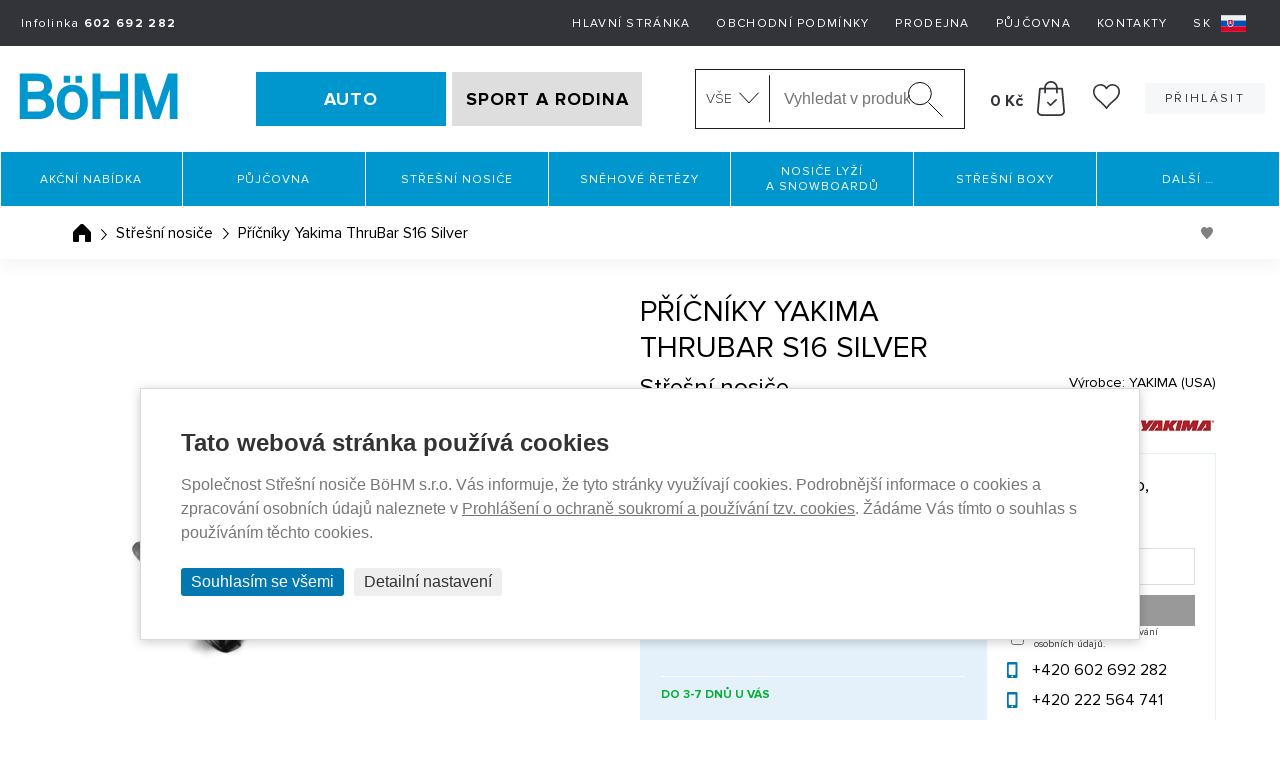

--- FILE ---
content_type: text/html; charset=utf-8
request_url: https://www.stresninosice.cz/s16y-pricniky-yakima-thrubar-s16-silver
body_size: 14765
content:
<!DOCTYPE html>
<html lang="cs" data-page="produkt" data-baseUrl="https://www.stresninosice.cz/" data-images="/content/files/images/" data-images2="/content/images/" data-user="">
<head>
  <title>Příčníky Yakima ThruBar S16 Silver | BöHM</title>
  
  
  
  
  <script>
    window.dataLayer = window.dataLayer || [];

    function gtag(){dataLayer.push(arguments);}
    gtag('consent', 'default', {
        'ad_storage': 'denied',
        'ad_user_data': 'denied',
        'ad_personalization': 'denied',
        'analytics_storage': 'denied',
        'wait_for_update': 500  
    });
</script>


    <script async src="https://www.googletagmanager.com/gtag/js?id=G-66XEPNG7R0"></script>
    <script>
        window.dataLayer = window.dataLayer || [];

        function gtag(){dataLayer.push(arguments);}
        gtag('js', new Date());
        gtag('config', 'G-66XEPNG7R0');
        
        gtag('config', 'AW-992263182', {
          'allow_enhanced_conversions': true
        });        
        
    </script>


  <meta charset="utf-8">
<meta http-equiv="Content-language" content="cs">
<meta http-equiv="Content-Type" content="text/html; charset=utf-8">
<meta http-equiv="imagetoolbar" content="no">
<meta name="robots" content="index,follow">
<meta name="googlebot" content="index,follow,snippet,archive">
<meta name="keywords" content="Příčníky Yakima ThruBar S16 Silver">
<meta name="description" content="Příčníky Yakima ThruBar jsou kompaktní nosiče s velkou ložnou plochou, pro všechna vozidla s podélníky i bez a potřebnou délkou příčníků 120cm. Jedná se o příčníky s těmi nejlepšími aerodynamickými vlastnostmi. Příčníky Yakima ThruBar S16 Silver">
<link rel="canonical" href="https://www.stresninosice.cz/s16y-pricniky-yakima-thrubar-s16-silver" />
<meta name="author" content="Střešní nosiče BöHM s.r.o.">
<meta name="google-site-verification" content="mCTu6iUz-dBmu7NxZF2aMiKo6QQN3XGBHTVcR85FOm8">
<meta name="google-site-verification" content="RsuDmeOLyf5ZupVG9vmM3bG_0g3ExQr1zZbpoPpJZk4" />
<meta name="google-site-verification" content="zf7RHsuP0v8ni5u5krwCOTwbz91BpuONx9sEwGUBTVE" />
<meta name="google-site-verification" content="AkqL95wCRqfyK95o9Usfj7tOeBuybf1Ji2eIJ0OPreg" />
<meta name="seznam-wmt" content="jbmVzrLyFsV3R6CCgFwv3hKLzjckDzH5">
<meta name="viewport" content="width=device-width, initial-scale=1.0, maximum-scale=2.0, user-scalable=1">
<meta name="facebook-domain-verification" content="5cud9g3ugk3o5d9ddqj0m5hin3eo4e" />
<meta name="facebook-domain-verification" content="40i2j1tbskz8ztzovrw9bia68fjov9" />

<meta property="og:title" content="Příčníky Yakima ThruBar S16 Silver">
<meta property="og:description" content="Příčníky Yakima ThruBar jsou kompaktní nosiče s velkou ložnou plochou, pro všechna vozidla s podélníky i bez a potřebnou délkou příčníků 120cm. Jedná se o příčníky s těmi nejlepšími aerodynamickými vlastnostmi.
">
<meta property="og:image" content="https://www.stresninosice.cz/17066/pricniky-yakima-thrubar-s16-silver-velky.jpg">
<meta property="og:url" content="https://www.stresninosice.cz/s16y-pricniky-yakima-thrubar-s16-silver">
<meta property="product:price:amount" content="7390.00">
<meta property="product:price:currency" content="CZK">



  
  <link href='https://fonts.googleapis.com/css?family=Roboto:500,400italic,700italic,300,700,500italic,300italic,400&subset=latin,latin-ext' rel='stylesheet' type='text/css'>
<link href="/content/stylesheets/main.css?31" rel="stylesheet">
<link href="/content/stylesheets/add.css?31" rel="stylesheet">
<link href="/content/stylesheets/add2.css?31" rel="stylesheet">
    <link href="/content/stylesheets/add3.css?31" rel="stylesheet">
<link href="/content/stylesheets/compliance.css?31" rel="stylesheet">
<link rel="shortcut icon" href="/content/files/images/favicon/stresninosice/favicon.ico">
<style>
  .mh1{
    max-height: 65px!important;
  }
  .mh2{
    max-height: 65px!important;
  }
  .mh3{
    max-height: 50px!important;
  }
  .mh4{
    max-height: 60px!important;
  }
  .flex-products-container {
    display: flex;
    flex-flow: row wrap;
    padding: 0;
    margin: 0;
    list-style: none;
    justify-content: center;
  }
  .flex-product-item {
    width: calc(20% - 50px);
    margin: 7px;
  }
  @media screen and (min-width: 1250px) and (max-width: 1550px){
    .flex-product-item {
      width: calc(25% - 50px);
    }
  }
  @media (max-width: 1250px) and (min-width: 770px){
    .flex-product-item {
      width: calc(33.333333% - 50px);
    }
  }
  @media (max-width: 768px){
    .flex-product-item {
      width: calc(50% - 50px);
    }
  }
  @media (max-width: 480px){
    .flex-product-item {
      width: calc(100% - 50px);
    }
  }
</style>
<link href="/content/stylesheets/popup.css?31" rel="stylesheet">
  <style>
  img {
    pointer-events: none;
  }
</style>
  <script src="https://ajax.googleapis.com/ajax/libs/jquery/1.11.2/jquery.min.js"></script>
<script src="/content/javascripts/jquery.plugins.js?31"></script>
<script src="/content/javascripts/jquery.marquee.min.js"></script>
<script src="/content/javascripts/select2.min.js"></script>
<script src="/content/javascripts/custom.js?31"></script>
<script type="module" src="/content/javascripts/compliance.js?31"></script>
<script>
  $(document).ready(function () {
    $("#f_automobilka").select2();
    $("#f_rok").select2();
    $("#f_model").select2();
    $('img').mousedown(function (e) {
      if (e.button == 2) {
        return false;
      }
    });

  });

  $(document).ready(function () {
    var catW = $(".main-grid--th .cat").width();
    //console.log(catW + "xx");
    $(".main-grid--th .cat").each(function (index) {
      $(this).css({"height":catW+"px"});
    });
    $(".main-grid--th img").each(function (index) {
      $(this).css({"max-height":((catW/2)-40)+"px"});
    });
    $(".main-grid--th .img").each(function (index) {
      $(this).css({"height":(catW - 100)+"px"});
    });
    $(".main-grid--th .text").each(function (index) {
      $(this).css({"height":(catW - (catW - 50))+"px"});
    });
  });
</script>
<script>
    $(document).ready(function () {

        function closePopup() {
            $('#popupOverlay').fadeOut(200, function () {
                // ⬇️ tu sa spustí po zavretí
                console.log('Popup bol zatvorený');
                // Tu môžeš napríklad spustiť inú funkciu:
                // doSomethingAfterClose();
            });
        }

        //$('#openPopup').on('click', function () {
        //    $('#popupOverlay').fadeIn();
        //});

        // Klik na krížik
        $('.popup-close').on('click', function () {
            closePopup();
        });

        // Klik mimo obsahu (na overlay)
        $('#popupOverlay').on('click', function (e) {
            if (e.target === this) {
                closePopup();
            }
        });

    });
</script>

  
  
<script type="text/javascript">
//<![CDATA[
var _hwq = _hwq || [];
    _hwq.push(['setKey', 'A667A9EF611C0F9D5B58E448C49F5D79']);_hwq.push(['setTopPos', '60']);_hwq.push(['showWidget', '21']);(function() {
    var ho = document.createElement('script'); ho.type = 'text/javascript'; ho.async = true;
    ho.src = 'https://cz.im9.cz/direct/i/gjs.php?n=wdgt&sak=A667A9EF611C0F9D5B58E448C49F5D79';
    var s = document.getElementsByTagName('script')[0]; s.parentNode.insertBefore(ho, s);
})();
//]]>
</script>

</head>
<body>

  
  <header class="header">
    <div class="header-top">
      <div class="header-top__contact">Infolinka <strong style="white-space:nowrap">602 692 282</strong></div>

      <ul class="header-top__menu">
        <li>
<a href="/" class=" " title="Hlavní stránka" >Hlavní stránka</a>
</li>
<li>
<a href="/obchodni-podminky" class=" " title="Obchodní podmínky" >Obchodní podmínky</a>
</li>
<li>
<a href="/prodejny" class=" " title="Prodejna" >Prodejna</a>
</li>
<li>
<a href="/pujcovna-na-vsechny-vozy" class=" " title="Půjčovna" >Půjčovna</a>
</li>
<li>
<a href="/kontakty" class=" " title="Kontakty" >Kontakty</a>
</li>

        
  <li>
    <a href="https://www.stresne-nosice-boxy.sk/s16y-pricniky-yakima-thrubar-s16-silver" target="_blank" title="Slovenská verzia s odoslaním tovaru na Slovensko">
      <span class="flag">SK<img src="/content/images/icons/icon-sk.svg" alt="SK vlajka"></span>
    </a>
  </li>

      </ul>
    </div>
    <div class="header-middle">
      <div id="mobile-menu-btn">
        <span></span> <span></span> <span></span>
      </div>
      
  <a class="header-middle__logo" href="/" title="Střešní nosiče BöHM - Řešení pro každý automobil"><img height="72" src="/content/images/logo/logo.svg?1" width="168" /> </a>


      
        
<div class="header-tabs">
  <a href="/auta" id="NautoBtn" class="active">AUTO</a>
  <a href="/sport-a-rodina" id="NsportBtn" > SPORT A RODINA </a>
</div>
      
      <div class="header-side">
        <div class="header-search" id="header-search">
  <form action="/produkty/vyhledane" method="post" id="search-form">
    <div class="custom-select" id="selectSearchDiv">
      <select class="dropdown-menu" id="selectSearchCategory">
          
        <option value="0" title="Vše">Vše</option>
          
            <option value="3057" title="Zboží v akci">Akční nabídka</option>
          
            <option value="4003" title="Půjčovna">Půjčovna</option>
          
            <option value="3001" title="Střešní nosiče">Střešní nosiče</option>
          
            <option value="3046" title="Sněhové řetězy na auto">Sněhové řetězy</option>
          
            <option value="3009" title="Nosiče lyží">Nosiče lyží a snowboardů</option>
          
            <option value="3006" title="Střešní boxy - autoboxy">Střešní boxy</option>
          
            <option value="3037" title="Nosiče kol">Nosiče kol</option>
          
            <option value="4055" title="Přísavkové nosiče Treefrog">Přísavkové nosiče Treefrog</option>
          
            <option value="3358" title="Kočárky THULE">Kočárky THULE</option>
          
            <option value="3927" title="Autosedačky Thule">Autosedačky Thule</option>
          
            <option value="3948" title="Paddleboardy a Kajaky">Paddleboardy a Kajaky</option>
          
            <option value="3406" title="Dětské sedačky na kolo">Dětské sedačky na kolo</option>
          
            <option value="3194" title="Na tažné zařízení">Na tažné zařízení</option>
          
            <option value="3437" title="Střešní autostany na auto">Autostany</option>
          
            <option value="3759" title="Držáky kol - stojany na kola">Držáky jízdních kol na uskladnění</option>
          
            <option value="3357" title="Sportovní vozíky THULE">Sportovní vozíky THULE</option>
          
            <option value="3045" title="Nosiče pro vodní sporty">Nosiče pro vodní sporty</option>
          
            <option value="3050" title="Popruhy, gumicuky a pružné upínače">Popruhy a pružné upínače</option>
          
            <option value="3729" title="Nosítka pro děti Thule">Nosítka pro děti Thule</option>
          
            <option value="3310" title="Pouzdra a kryty">Pouzdra a kryty</option>
          
            <option value="3311" title="Batohy, tašky a zavazadla">Batohy, tašky a zavazadla</option>
          
            <option value="3882" title="Termohrnky Stanley">Termohrnky Stanley</option>
          
            <option value="3065" title="Abus - zámky na kolo i motorku">Cyklo-zámky Moto-zámky</option>
          
            <option value="3930" title="Odrážedla First Bike">Odrážedla First Bike</option>
          
            <option value="4005" title="Dětské cyklistické rukavice ">Dětské cyklistické rukavice</option>
          
            <option value="3764" title="Dětské helmy na kolo">Dětské helmy na kolo</option>
          
            <option value="3010" title="Střešní svítilny taxi a vozů autoškoly">Taxi a autoškola</option>
          
            <option value="3048" title="Rošty a koše pro přepravu">Přepravní koše</option>
          
            <option value="3797" title="Klece pro psy do auta">Klece pro psy do auta</option>
          
            <option value="4050" title="Thule Cappy - postroj do auta pro psa">Thule Cappy - postroj do auta pro psa</option>
          
            <option value="3047" title="Nejen pro řemeslníky">Nejen pro řemeslníky</option>
          
            <option value="4056" title="Držáky žebříků na auto">Držáky žebříků na auto</option>
          
            <option value="3760" title="Obaly na kola">Obaly na kola</option>
          
            <option value="3440" title="Generátory ozonu do auta">Generátory ozonu</option>
          
            <option value="3053" title="Autodoplňky">Autodoplňky</option>
          
            <option value="3011" title="Příslušenství">Příslušenství</option>
          
            <option value="3558" title="Náhradní díly THULE">Náhradní díly THULE</option>
          
      </select>
    </div>
    <input id="searchText" name="search" type="text" value="" placeholder="Vyhledat v produktech..." maxlength="100" autocomplete="off" data-url="/_naseptavac-vyhledavani_">
    <input id="search-submit" type="submit" value="Hledat">
    <input type="hidden" name="odeslan-form" value="1">
    <input type="hidden" name="searchForm" value="1">
    <input id="searchCategory" type="hidden" name="searchCategoryId" value="">
  </form>
  <div id="header-search-whisper">
    <div id="whisperer"></div>
    <div class='header-search-whisper-item'>
          
      <a href='/konfigurace-dle-vozu' title='Konfigurátor dle vozu'><strong>Konfigurátor dle vozu</strong></a>
          
    </div>
  </div>
</div>

<style>
  /*#header-search-whisper {
    display: block !important;
  }*/
  #whisperer {
    display: grid;
    grid-template-columns: 55px auto 1fr;
    align-items: center;
    grid-column-gap: 10px;
    padding: 3px 10px;
  }

  .header-search-whisper__photo a {
    display: flex;
    justify-content: center;
    align-items: center;
  }

  .header-search-whisper__photo img {
    max-width: 55px;
    text-align: center;
  }

  .header-search-whisper__price {
    justify-items: end;
    text-align: right;
  }

  .header-search-whisper__full {
    grid-column: 1 / span 3;
    background-color:#ed1e24;
    color: white;
    text-align: center;
    padding: 5px;
  }
  .header-search-whisper__full2 {
    background-color: #0277b0;
  }

  .line {
    grid-column: 1 / -1;
    height: 2px;
    border-bottom: 1px solid #c1c1c1;
    margin-bottom: 3px;
    width: 100%;
  }
</style>
        <!--Polozek: 0-->
<div class="header-basket">
	<a href="#" title="Váš nákupní košík">
	<div id="shopping_cart_info">
		<i class="icon icon-basket"></i>
		<strong>0&nbsp;Kč</strong>
	</div>
	</a>
	
</div>
        
        <div class="header-wishlist" id="wishlistSum">
    <a href="/wishlist" title="Wishlist"><span class="icon icon-hearth--black"></span> <span class="circle-number circle-number--position hide" id="wishlistSumItems"></span></a>
</div>
        <ul class="menu-eshop">
	
	
		<li class="user-login">
			<a class="button" href="/prihlaseni" title="Přihlásit">
				<i class="icon icon-user"></i>Přihlásit
			</a>
		</li>
	
	
	
	
	
	
</ul>
        <div id="search-mobile-btn"><img src="/content/images/icons/icon-magnifier--black--bold.svg" alt="Mobilní vyhledávání"></div>
        <div class="basket-mobile">
          <img id="basket-mobile-btn" src="/content/images/icons/icon-basket--black.svg" alt="Mobilní košík" title="Mobilní košík">
          
          <ul id="basket-mobile-block">
            <!--Polozek: 0-->
<li>
	<span id="shopping_cart_mobile_info">Váš nákup je za: <strong class="big">0&nbsp;Kč</strong></span>
</li>
<li>
	<a href="/kosik" title="Váš nákupní košík">Dokončení nákupu</a>
</li>
            
  
  	<li>
  		<a href="/prihlaseni" title="Přihlásit">Přihlásit</a>
  	</li>
  

  

  

            <p><span>Praha 9<strong> - 602 692 282</strong></span></p>

            <div class="header-wishlist" id="wishlistSum">
    <a href="/wishlist" title="Wishlist"><span class="icon icon-hearth--black"></span> <span class="circle-number circle-number--position hide" id="wishlistSumItems"></span></a>
</div>
          </ul>
        </div>
      </div>
    </div>
    <div class="header-bottom">
      
      <div class="nav-wrap">
        <div class="nav">
          
<ul id="main-menu-less-1500"  class="Nblue">
<li>
<a href="/akcni-nabidka" class=" " title="Zboží v akci" >Akční nabídka</a>
</li>
<li>
<a href="/produkty/pujcovna" class=" " title="Půjčovna" >Půjčovna</a>
</li>
<li>
<a href="/stresni-nosice" class=" " title="Střešní nosiče" >Střešní nosiče</a>
<span class="subnav-toggle"></span><div class="subnav subnav2">
<ul>
<li class="nav-menu-small">
<a href="/pricniky" class=" " title="Příčníky na hagusy a příčné střešní nosiče" style="background-image: url(/content/files/images/layout/menus/stresninosice-stresni-nosice.png);" >Klasické nosiče (příčníky)</a>
</li>
<li class="nav-menu-small">
<a href="/magneticke-nosice" class=" " title="Magnetické střešní nosiče" style="background-image: url(/content/files/images/layout/menus/magneticke-nosice.png);" >Magnetické nosiče</a>
</li>
</ul>
<ul>
<li class="nav-menu-small">
<a href="/hagusy" class=" " title="Hagusy - podélníky" style="background-image: url(/content/files/images/layout/menus/stresninosice-podelne-nosice.png);" >Podélné nosiče (hagusy)</a>
</li>
<li class="nav-menu-small">
<a href="/vakuove-prisavkove-stresni-nosice" class=" " title="Vakuové - přísavkové nosiče" style="background-image: url(/content/files/images/layout/menus/prisavkove-nosice.jpg);" >Vakuové - přísavkové nosiče</a>
</li>
</ul>
</div>
</li>
<li>
<a href="/snehove-retezy" class=" " title="Sněhové řetězy na auto" >Sněhové řetězy</a>
</li>
<li>
<a href="/nosice-lyzi-a-snowboardu" class=" " title="Nosiče lyží" >Nosiče lyží a&nbsp;snowboardů</a>
<span class="subnav-toggle"></span><div class="subnav subnav2">
<ul>
<li class="nav-menu-small">
<a href="/nosic-lyzi" class=" " title="Nosiče na lyže - klasické" style="background-image: url(/content/files/images/layout/menus/stresninosice-nosice-lyzi-klasicke.png);" >Nosiče lyží klasické</a>
</li>
<li class="nav-menu-small">
<a href="/magneticky-nosic-lyzi" class=" " title="Magnetické nosiče na lyže" style="background-image: url(/content/files/images/layout/menus/stresninosice-nosice-lyzi-magneticke.png);" >Nosiče lyží magnetické</a>
</li>
<li class="nav-menu-small">
<a href="/drzak-lyzi-do-boxu" class=" " title="Držáky lyží do střešních boxů" style="background-image: url(/content/files/images/layout/menus/drzak-lyzi-box.jpg);" >Držáky lyží do&nbsp;střešních boxů</a>
</li>
</ul>
<ul>
<li class="nav-menu-small">
<a href="/nosic-lyzi-na-tazne-zarizeni" class=" " title="Nosiče lyží na tažné zařízení" style="background-image: url(/content/files/images/layout/menus/stresninosice-nosice-lyzi-na-tazne.png);" >Nosiče lyží na&nbsp;tažné zařízení</a>
</li>
<li class="nav-menu-small">
<a href="/vakuove-prisavkove-nosice-lyzi" class=" " title="Vakuové - přísavkové nosiče na lyže" style="background-image: url(/content/files/images/layout/menus/stresninosice-nosice-lyzi-prisavky.jpg);" >Vakuové - přísavkové nosiče na&nbsp;lyže</a>
</li>
<li class="nav-menu-small">
<a href="/boxy-na-tazne-zarizeni-na-lyze" class=" " title="Boxy na tažné zařízení na lyže" style="background-image: url(/content/files/images/layout/menus/BOXY_LYZE.jpg);" >Boxy na&nbsp;tažné zařízení na&nbsp;lyže</a>
</li>
</ul>
</div>
</li>
<li>
<a href="/stresni-boxy" class=" " title="Střešní boxy - autoboxy" >Střešní boxy</a>
<span class="subnav-toggle"></span><div class="subnav subnav2">
<ul>
<li class="nav-menu-small">
<a href="/autoboxy-kratke" class=" " title="Krátké střešní boxy" style="background-image: url(/content/files/images/layout/menus/kratke-stresni-boxy.png);" >Krátké střešní boxy do&nbsp;160&nbsp;cm</a>
</li>
<li class="nav-menu-small">
<a href="/boxy-na-auto-dlouhe" class=" " title="Dlouhé střešní boxy" style="background-image: url(/content/files/images/layout/menus/kratke-stresni-boxy-od.png);" >Dlouhé střešní boxy od&nbsp;160&nbsp;cm</a>
</li>
<li class="nav-menu-small">
<a href="/surf-box" class=" " title="Látkové boxy" style="background-image: url(/content/files/images/layout/menus/latkove-boxy.jpg);" >Látkové boxy</a>
</li>
</ul>
<ul>
<li class="nav-menu-small">
<a href="/boxy-na-tazne-zarizeni" class=" " title="Boxy na tažné zařízení" style="background-image: url(/content/files/images/layout/menus/tazne-boxy.jpg);" >Boxy na&nbsp;tažné zařízení</a>
</li>
<li class="nav-menu-small">
<a href="/boxy-na-tazne-zarizeni-na-lyze" class=" " title="Boxy na tažné zařízení na lyže" style="background-image: url(/content/files/images/layout/menus/BOXY_LYZE.jpg);" >Boxy na&nbsp;tažné zařízení na&nbsp;lyže</a>
</li>
</ul>
</div>
</li>
<li class="subnav-expanded"><a href="#">Další <span class="dots">&hellip;</span></a>
<span class="subnav-toggle"></span><div class="subnav subnav2">
<ul>
<li>
<a href="/nosice-kol" class=" " title="Nosiče kol" style="background-image: url(/content/files/images/layout/menus/stresninosice-nosice-kol.png);" >Nosiče kol</a>
</li>
<li>
<a href="/prisavkove-stresni-nosice-treefrog" class=" " title="Přísavkové nosiče Treefrog" style="background-image: url(/content/files/images/layout/menus/treefrog.jpg);" >Přísavkové nosiče Treefrog</a>
</li>
<li>
<a href="/autostany-na-auto" class=" " title="Střešní autostany na auto" style="background-image: url(/content/files/images/layout/menus/autostan_1.jpg);" >Autostany</a>
</li>
<li>
<a href="/nosice-pro-vodni-sporty" class=" " title="Nosiče pro vodní sporty" style="background-image: url(/content/files/images/layout/menus/stresninosice-nosice-pro-vodni-sporty.png);" >Nosiče pro&nbsp;vodní sporty</a>
</li>
<li>
<a href="/upinaci-popruhy" class=" " title="Popruhy, gumicuky a pružné upínače" style="background-image: url(/content/files/images/layout/menus/stresninosice-popruhy-pruzne-upinace.png);" >Popruhy a&nbsp;pružné upínače</a>
</li>
<li>
<a href="/produkty/oznaceni-vozu-taxi" class=" " title="Střešní svítilny taxi a vozů autoškoly" style="background-image: url(/content/files/images/layout/menus/stresninosice-oznaceni-vozu.png);" >Taxi a&nbsp;autoškola</a>
</li>
<li>
<a href="/produkty/prepravni-kose" class=" " title="Rošty a koše pro přepravu" style="background-image: url(/content/files/images/layout/menus/stresninosice-prepravni-kose.png);" >Přepravní koše</a>
</li>
<li>
<a href="/klece-pro-psy-do-auta" class=" " title="Klece pro psy do auta" style="background-image: url(/content/files/images/layout/menus/klece.png);" >Klece pro&nbsp;psy do&nbsp;auta</a>
</li>
<li>
<a href="/thule-cappy-postroj-do-auta-pro-psa" class=" " title="Thule Cappy - postroj do auta pro psa" style="background-image: url(/content/files/images/layout/menus/postroj60x40.jpg);" >Thule Cappy - postroj do&nbsp;auta pro&nbsp;psa</a>
</li>
<li>
<a href="/produkty/nejen-pro-remeslniky" class=" " title="Nejen pro řemeslníky" style="background-image: url(/content/files/images/layout/menus/stresninosice-nejen-pro-remeslniky-2013.png);" >Nejen pro&nbsp;řemeslníky</a>
</li>
<li>
<a href="/drzaky-zebriku-na-auto" class=" " title="Držáky žebříků na auto" style="background-image: url(/content/files/images/layout/menus/drzaky_zebriku.jpg);" >Držáky žebříků na&nbsp;auto</a>
</li>
<li>
<a href="/produkty/autodoplnky" class=" " title="Autodoplňky" style="background-image: url(/content/files/images/layout/menus/stresninosice-autodoplnky.gif);" >Autodoplňky</a>
</li>
<li>
<a href="/prislusenstvi" class=" " title="Příslušenství" style="background-image: url(/content/files/images/layout/menus/stresninosice-prislusenstvi.jpg);" >Příslušenství</a>
</li>
<li>
<a href="/nahradni-dily-thule" class=" " title="Náhradní díly THULE" style="background-image: url(/content/files/images/layout/menus/nahradni.jpg);" >Náhradní díly THULE</a>
</li>
<li>
<a href="/kocarky" class=" " title="Kočárky THULE" style="background-image: url(/content/files/images/layout/menus/kocarek_1.jpg);" >Kočárky THULE</a>
</li>
<li>
<a href="/autosedacky-thule" class=" " title="Autosedačky Thule" style="background-image: url(/content/files/images/layout/menus/autosedacka.jpg);" >Autosedačky Thule</a>
</li>
<li>
<a href="/paddleboardy-a-kajaky" class=" " title="Paddleboardy a Kajaky" style="background-image: url(/content/files/images/layout/menus/paddleboard_60x40.jpg);" >Paddleboardy a&nbsp;Kajaky</a>
</li>
<li>
<a href="/detske-sedacky-na-kolo" class=" " title="Dětské sedačky na kolo" style="background-image: url(/content/files/images/layout/menus/sedacka_predni_1.jpg);" >Dětské sedačky na&nbsp;kolo</a>
</li>
<li>
<a href="/na-tazne-zarizeni" class=" " title="Na tažné zařízení" style="background-image: url(/content/files/images/layout/menus/nosic-zvere-na-tazne.png);" >Na tažné zařízení</a>
</li>
<li>
<a href="/drzaky-kol" class=" " title="Držáky kol - stojany na kola" style="background-image: url(/content/files/images/layout/menus/drzaky-na-uskladneni.png);" >Držáky jízdních kol na&nbsp;uskladnění</a>
</li>
<li>
<a href="/sportovni-voziky-thule" class=" " title="Sportovní vozíky THULE" style="background-image: url(/content/files/images/layout/menus/voziky_1.jpg);" >Sportovní vozíky THULE</a>
</li>
<li>
<a href="/nositka-pro-deti" class=" " title="Nosítka pro děti Thule" style="background-image: url(/content/files/images/layout/menus/nositka_pro_deti.png);" >Nosítka pro&nbsp;děti Thule</a>
</li>
<li>
<a href="/pouzdra-a-kryty" class=" " title="Pouzdra a kryty" style="background-image: url(/content/files/images/layout/menus/pouzdra.png);" >Pouzdra a&nbsp;kryty</a>
</li>
<li>
<a href="/batohy-tasky-a-zavazadla" class=" " title="Batohy, tašky a zavazadla" style="background-image: url(/content/files/images/layout/menus/batohy.png);" >Batohy, tašky a&nbsp;zavazadla</a>
</li>
<li>
<a href="/termohrnky-stanley" class=" " title="Termohrnky Stanley" style="background-image: url(/content/files/images/layout/menus/Stanleym.jpg);" >Termohrnky Stanley</a>
</li>
<li>
<a href="/produkty/cyklo-zamky-moto-zamky" class=" " title="Abus - zámky na kolo i motorku" style="background-image: url(/content/files/images/layout/menus/stresninosice-cyklo-zamky-moto-zamky.png);" >Cyklo-zámky Moto-zámky</a>
</li>
<li>
<a href="/odrazedla-first-bike" class=" " title="Odrážedla First Bike" style="background-image: url(/content/files/images/layout/menus/FirstBike.jpg);" >Odrážedla First Bike</a>
</li>
<li>
<a href="/detske-cyklisticke-rukavice" class=" " title="Dětské cyklistické rukavice " style="background-image: url(/content/files/images/layout/menus/rukavice60x40.jpg);" >Dětské cyklistické rukavice</a>
</li>
<li>
<a href="/detske-helmy-na-kolo" class=" " title="Dětské helmy na kolo" style="background-image: url(/content/files/images/layout/menus/helmy.jpg);" >Dětské helmy na&nbsp;kolo</a>
</li>
<li>
<a href="/obaly-na-kola" class=" " title="Obaly na kola" style="background-image: url(/content/files/images/layout/menus/obaly-kola.jpg);" >Obaly na&nbsp;kola</a>
</li>
<li>
<a href="/generator-ozonu-do-auta" class=" " title="Generátory ozonu do auta" style="background-image: url(/content/files/images/layout/menus/generatory_ozonu.png);" >Generátory ozonu</a>
</li>
</ul>
</div>
</li>
</ul>



        </div
      </div>
    </div>
    <div class="mobile-search" id="mobile-search">
      <div class="container">
        
        <div class="header-search" id="header-searchXXX">
          <form action="/produkty/vyhledane" method="post" id="search-formXXX">
            <input id="searchTextXXX" name="search" type="text" value="" placeholder="Vyhledat v produktech..." autocomplete="off">
            <input id="search-submitXXX" type="submit" value="Hledat">
            <input type="hidden" name="odeslan-form" value="1">
          </form>
        </div>
      </div>
    </div>
    <div class="header-basket-summary">
      <div class="basket-list-header">
  <div class="text-center pt20 pb10">
    <a href="/kosik" class="button button--input button--gray" title="Zpět do košíku">Přejít do košíku</a>
  </div>
  <div class="basket-list-brief">
    
      

      <div class="order-basket">
        

        <div class="pl-0 order-basket__special order-basket__small1">
          <strong>Celkem s DPH:</strong>
        </div>
        <div class="order-basket__small2 text-right pl0" style="padding-right: 0 !important;">
          <strong>0&nbsp;Kč</strong>
        </div>
        
      </div>
    </div>
    <div class="text-center pt10 pb20">
      <a href="/kosik" class="button button--input button--gray" title="Zpět do košíku">Přejít do košíku</a>
    </div>
  </div>
    </div>
  </header>




<div class="breadcrumbs">
  <div class="container">
      <ul class="crumbs-links">
  <li class="crumb-first"><a href="/" title="Úvodní stránka">Úvodní stránka</a></li>
    
    
      <li><a href="/stresni-nosice" title="Střešní nosiče" class="">Střešní nosiče</a></li>
    
    
  <li class="crumb-last">Příčníky Yakima ThruBar S16 Silver</li>
</ul>

<script type="application/ld+json">
    {
      "@context": "https://schema.org",
      "@type": "BreadcrumbList",
      "itemListElement": [
        
        
        {
        "@type": "ListItem",
        "position": 1,
        "item": {
          "@id": "https://www.stresninosice.cz",
          "name": "Úvodní stránka"
          }
        }
        
        ,
        {
        "@type": "ListItem",
        "position": 2,
        "item": {
          "@id": "https://www.stresninosice.cz/stresni-nosice",
          "name": "Střešní nosiče"
          }
        }
        
    ]
  }
</script>


  <div class="crumbs-actions">
    <a href="#" class="heart setWishlist" title="K přidání produktu do seznamu přání je třeba se přihlásit" data-text0="Přidat na seznam přání" data-text1="Odebrat ze seznamu přání" data-id="17066"></a>
  </div>


<script>
    let breadcrumb = "Úvodní stránka";
    
    breadcrumb += ' - Střešní nosiče'
    
    breadcrumb += ' - Příčníky Yakima ThruBar S16 Silver'
    gtag('event', 'drobecky', {  cesta: breadcrumb });
</script>
      
  </div>
</div>





<main id="main">
    
    
    
    
    
    
    
    
    
    
  <div class="product-full">
    <div class="container">
      <div class="product-full-left">
        <div class="product-full__img">
            <div class="product-full__img-desktop">
    
      <a href="/content/files/images/eshop-produkty/17066/pricniky-yakima-thrubar-s16-silver-velky.jpg" title="Příčníky Yakima ThruBar S16 Silver">
        <img src="/content/files/images/eshop-produkty/17066/pricniky-yakima-thrubar-s16-silver-vetsi.jpg" alt="Náhled produktu - Příčníky Yakima ThruBar S16 Silver"/> </a>
    
    
    
      <div class="product-full__gallery">
          
            <a href="/content/files/images/eshop-produkty/17066/pricniky-yakima-thrubar-s16-silver-1.jpg" title="Příčníky Yakima ThruBar S16 Silver"><img src="/content/files/images/eshop-produkty/17066/pricniky-yakima-thrubar-s16-silver-th1.jpg" alt="Příčníky Yakima ThruBar S16 Silver"/></a>
          
            <a href="/content/files/images/eshop-produkty/17066/pricniky-yakima-thrubar-s16-silver-2.jpg" title="Příčníky Yakima ThruBar S16 Silver"><img src="/content/files/images/eshop-produkty/17066/pricniky-yakima-thrubar-s16-silver-th2.jpg" alt="Příčníky Yakima ThruBar S16 Silver"/></a>
          
            <a href="/content/files/images/eshop-produkty/17066/pricniky-yakima-thrubar-s16-silver-3.jpg" title="Příčníky Yakima ThruBar S16 Silver"><img src="/content/files/images/eshop-produkty/17066/pricniky-yakima-thrubar-s16-silver-th3.jpg" alt="Příčníky Yakima ThruBar S16 Silver"/></a>
          
            <a href="/content/files/images/eshop-produkty/17066/pricniky-yakima-thrubar-s16-silver-4.jpg" title="Příčníky Yakima ThruBar S16 Silver"><img src="/content/files/images/eshop-produkty/17066/pricniky-yakima-thrubar-s16-silver-th4.jpg" alt="Příčníky Yakima ThruBar S16 Silver"/></a>
          
      </div>
    
</div>
<div class="product-full__img-mobile">
  <div class="product-full__img-mobile-item">
    <a href="/content/files/images/eshop-produkty/17066/pricniky-yakima-thrubar-s16-silver-velky.jpg" title="Příčníky Yakima ThruBar S16 Silver">
      <img src="/content/files/images/eshop-produkty/17066/pricniky-yakima-thrubar-s16-silver-vetsi.jpg" alt="Náhled produktu - Příčníky Yakima ThruBar S16 Silver"/>
    </a>
  </div>
    
        
          <div class="product-full__img-mobile-item">
            <a href="/content/files/images/eshop-produkty/17066/pricniky-yakima-thrubar-s16-silver-1.jpg" title="Příčníky Yakima ThruBar S16 Silver">
              <img src="/content/files/images/eshop-produkty/17066/pricniky-yakima-thrubar-s16-silver-1.jpg" alt="Náhled produktu - Příčníky Yakima ThruBar S16 Silver"/>
            </a>
          </div>
        
          <div class="product-full__img-mobile-item">
            <a href="/content/files/images/eshop-produkty/17066/pricniky-yakima-thrubar-s16-silver-2.jpg" title="Příčníky Yakima ThruBar S16 Silver">
              <img src="/content/files/images/eshop-produkty/17066/pricniky-yakima-thrubar-s16-silver-2.jpg" alt="Náhled produktu - Příčníky Yakima ThruBar S16 Silver"/>
            </a>
          </div>
        
          <div class="product-full__img-mobile-item">
            <a href="/content/files/images/eshop-produkty/17066/pricniky-yakima-thrubar-s16-silver-3.jpg" title="Příčníky Yakima ThruBar S16 Silver">
              <img src="/content/files/images/eshop-produkty/17066/pricniky-yakima-thrubar-s16-silver-3.jpg" alt="Náhled produktu - Příčníky Yakima ThruBar S16 Silver"/>
            </a>
          </div>
        
          <div class="product-full__img-mobile-item">
            <a href="/content/files/images/eshop-produkty/17066/pricniky-yakima-thrubar-s16-silver-4.jpg" title="Příčníky Yakima ThruBar S16 Silver">
              <img src="/content/files/images/eshop-produkty/17066/pricniky-yakima-thrubar-s16-silver-4.jpg" alt="Náhled produktu - Příčníky Yakima ThruBar S16 Silver"/>
            </a>
          </div>
        
    
</div>
        </div>
        <div class="product-full__fb" id="fb-like">
          <div class="fb-like" data-href="s16y-pricniky-yakima-thrubar-s16-silver" data-send="false"
               data-layout="button_count" data-width="100" data-show-faces="false"></div>
        </div>
      </div>
      <div class="product-full-right">
        <div class="product-full__info-box">
          <h1 class="product-full__label">Příčníky Yakima ThruBar S16 Silver</h1>
          
          <br clear="all">
            <h2>Střešní nosiče</h2>
            
          <div class="product-full__manufacturer">
              
    Výrobce:
  <h2>YAKIMA (USA)</h2>


    
      <div class="product-full__company-logo">
        <img src="/content/files/images/eshop-vyrobci/yakima.jpg" alt="YAKIMA (USA)"/>
      </div>
    

          </div>
          <div class="product-full__price-box">
              
                  <div class="product-full__price">
    
      <div class="product-full__pice-sale">
        <p>Cena s DPH:</p>
        <p>
            
          <span class="new-price">7&nbsp;390&nbsp;Kč</span>
        </p>
      </div>
    
    

    
    
</div>

<div class="product-full__stock">
  

  <span class="positive"><strong>Do 3-7 dnů u Vás</strong></span>


</div>



<form class="product-full__basket" method="post" action="">
  <input type="hidden" name="produkt_id" value="17066"/>
  <input type="hidden" name="zakladni_cena" value="7390.00"/>
  <input type="hidden" name="dph" value="21"/>
  <input type="hidden" name="mena" value="Kč"/>
  <input type="hidden" name="zaokrouhleni" value="00"/>
  <input type="hidden" name="cena_montaze" value="0.00"/>
  <input type="hidden" name="odeslan-form" value="1"/>
  <div data-trigger="spinner" class="spinner">
    <a href="#" data-spin="down" class="spinner-down">&ndash;</a>
    <input type="text" value="1" name="mnozstvi" data-rule="quantity">
    <a href="#" data-spin="up" class="spinner-up">+</a>
  </div>
  <span style="background: #0277b0;"><input type="submit" name="zbozi_do_kosiku" value="Do košíku" class="button button--input"/></span>
</form>
              
          </div>
          <div class="product-full__contact-me">
            <p class="label">Pošlete nám číslo, zavoláme vám:</p>
              <div id="dotaz-produkt" class="clearfix">

    
        <form method="post" action="" class="formular">
            
            

            <input id="contactFormImportantField" type="text" size="20" name="comment" autocomplete="off" value=""
                   style="border:none;background-color:transparent;width:1px;height:1px;padding:0;margin:0;"
                   onfocus="document.getElementById('f_firstname').focus()">

            <input placeholder="Vaše číslo" id="telefon" type="text" name="dotaz_telefon" value="" class="telefon-produkt "
                   required maxlength="20" oninput="this.value = this.value.replace(/[^+0-9]/g, '')">
            <span class="button button--input"><input class="telefon-produkt-send" type="submit" value="ODESLAT" name="odeslat_telefon"/></span>
            <label class="telefon-label"><input type="checkbox" required><a href="/obchodni-podminky" class="tooltip">Beru na vědomí zpracování osobních údajů.</a></label>

            <input type="hidden" name="odeslan-form" value="1"/>
            <input type="hidden" name="productKod" value="S16Y">
            <input type="hidden" name="product-name" value="Příčníky Yakima ThruBar S16 Silver"/>
        </form>
    

</div> 
              <div class="produkt-detail_kontakt">
<div class="contact_product contact_mobil">+420 602 692 282</div>

<div class="contact_product contact_mobil">+420 222 564 741</div>

<div class="contact_product contact_email"><a href="&#109;&#97;&#105;&#108;&#116;&#111;:praha9&#64;stresninosice.cz">praha9&#64;<!---->stresninosice.cz</a></div>
</div>

              <a href="#produkt-dotaz" class="button button--input popup-content" style="color:#fff;">Dotaz na produkt</a>

<div class="popup-window popup-window--max-750 mfp-hide" id="produkt-dotaz">
  <div class="popup-window__content" id="productInquiry">
      <form method="post" action="" class="formular" id="productInquiryForm">
    <div class="basket-userdata__block">
        <h2>Dotaz na produkt: <strong class="highlight-blue">Příčníky Yakima ThruBar S16 Silver</strong></h2>

        <input id="contactFormImportantField" type="text" size="20" name="comment" autocomplete="off" value=""
               style="border:none;background-color:transparent;width:1px;height:1px;padding:0;margin:0;"
               onfocus="document.getElementById('f_firstname').focus()">

        
            
            
            <div class="basket-userdata__box">
                <div class="label"><label for="c-name">Jméno a příjmení: <strong class="highlight-blue">*</strong></label></div>
                <div class="input">
                    <input id="pjmeno" type="text" maxlength="100" name="jmeno_produkt_dotaz" value="" class="" required>
                </div>

                <div class="label"><label for="c-name">Váš e-mail: <strong class="highlight-blue">*</strong></label></div>
                <div class="input">
                    <input id="pemail" type="text" maxlength="70" name="email_produkt_dotaz" value="" class="">
                </div>

                <div class="label"><label for="c-name">nebo telefon: <strong class="highlight-blue">*</strong></label></div>
                <div class="input">
                    <input id="ptelefon" type="text" maxlength="20" name="telefon_produkt_dotaz" value="" class=""
                           oninput="this.value = this.value.replace(/[^+0-9]/g, '')">
                </div>

                <div class="label"><label for="c-name">Text dotazu:</label></div>
                <div class="input">
                    <textarea id="ptext" name="text_produkt_dotaz" rows="5" cols="40"></textarea>
                </div>

                <div class="label"><label for="c-name">Aktuální rok: <strong class="highlight-blue">*</strong></label></div>
                <div class="input">
                    <input id="ptelefon" type="text" maxlength="4" name="check_parameter" value="" class="" required
                           oninput="this.value = this.value.replace(/[^0-9]/g, '')">
                </div>

                <div class="souhlas" style="grid-column: 1/3;">
                    <input id="pnewsletter" style="width: auto;" type="checkbox" name="souhlas_newsletter_produkt_dotaz" value="1" checked="checked">
                    <label for="pnewsletter">Prohlašuji, že v souladu se zákonem č. 101/2000 Sb. o ochraně osobních údajů souhlasím se zpracováním veškerých
            mých osobních údajů uvedených v tomto formuláři, které tímto poskytuji pouze společnosti Střešní nosiče BöHM s.r.o. za účelem využití
            pro marketingové zpracování a zasílání informací a nabídek společnosti.</label>
                </div>
            </div>
            <p class="center mt20 text-right">
                <input class="button button-full" type="submit" value="ODESLAT" name="submit" style="color:#fff;">
            </p>
            <input type="hidden" name="productName" value="Příčníky Yakima ThruBar S16 Silver">
            <input type="hidden" name="productKod" value="S16Y">
            

            <input type="hidden" name="odeslan-form" value="1">
            <input type="hidden" name="odeslat_produkt_dotaz" value="1">
        

    </div>
</form>


    

  </div>
</div>
          </div>

          

          <ul class="product-full__detail-info">
            <li>Výrobce:<span class="right">YAKIMA (USA)</span></li>
            <li>Kód produktu:<span class="right">S16Y</span></li>
            
              
  <li>
    <img src="/content/files/images/layout/logo-home-credit.png">
    <span class="right">
      <a href="https://kalkulacka.homecredit.cz?productSetCode=COCHCONL&price=739000&downPayment=0&apiKey=txyaepHTjl4jRABYFhen&fixDownPayment=FALSE" target="_blank">Spočítejte si, kolik si můžete půjčit</a>
    </span>
  </li>

          </ul>
          <div class="product-full__heureka">
              
  <div id="showHeurekaBadgeHere-11"></div>
  <script type="text/javascript">
    //<![CDATA[
    var _hwq = _hwq || [];
    _hwq.push(['setKey', 'A667A9EF611C0F9D5B58E448C49F5D79']);
    _hwq.push(['showWidget', '11', '33138', 'Střešní nosiče BöHM', 'stresninosice-cz']);
    (function () {
      var ho = document.createElement('script');
      ho.type = 'text/javascript';
      ho.async = true;
      ho.src = 'https://ssl.heureka.cz/direct/i/gjs.php?n=wdgt&sak=A667A9EF611C0F9D5B58E448C49F5D79';
      var s = document.getElementsByTagName('script')[0];
      s.parentNode.insertBefore(ho, s);
    })();
    //]]>
  </script>

          </div>
        </div>
      </div>
    </div>
  </div>
    
    <div class="product-full product-full--grey">
  <div class="container">
    <div class="product-full-left">
                  
          
          <h3>POPIS: Příčníky Yakima ThruBar S16 Silver</h3>
          <h4>Ze sekce Střešní nosiče</h4>
          
            <p>Prémiové příčníky Yakima FlushBar jsou vhodné pro všechna vozidla s podélníky i bez, navíc mají velkou ložnou plochu.<br />
Elegantní provedení v eloxované stříbrné barvě bude perfektně doplňovat moderní vzhled vašeho vozidla.<br />
Mají skvělý aerodynamický tvar, který v porovnání s konkurencí snižuje hluk a odpor vzduchu až o 70%, jedná se tedy o jedny z nejtišších příčníku na trhu.<br />
Montáž příčníku je snadná a rychlá. Příčníky Yakima poskytují vynikající aerodynamický výkon. Ložná plocha je větší než u varianty Yakima RailBar a Yakima FlushBar. Balení obsahuje montážní <strong>kit </strong>pro konkrétní vozidlo.<br />
Jsou vybaveny T-drážkou, můžete k nim tak snadno upevnit další potřebné příslušenství.<br />
Samozřejmostí je možnost nosiče uzamknout, mají integrovaný zamykací systém ILS.<br />
Příčníky Yakima mají certifikaci CITY CRASH.</p>

<h3>Snadná instalace</h3>

<p>Jedinečný systém montáže Yakima SmartFoot™ se postará o to, že příčníky připojíte ke každému vozidlu. Montážní Soupravy Yakima SmartFoot™ zajišťují bezpečné uchycení díky tomu, že jsou konstruovány pro konkrétní značku a model. Systém je variabilní, nosič můžete snadno namontovat na jiné vozidlo podobné velikosti, stačí jen použít druhou montážní soupravu.<br />
<img alt="" src="/content/files/images/Estel_Obrazky/yakima_B.JPG" /></p>

<h3>Perfektní aerodynamické vlastnosti</h3>

<p>Elegantní vhled příčníků není jen estetický, jedná o speciální design, který má perfektní aerodynamický tvar. Konstrukce PerformaRidge™ a technologie PerformaFill™ zajišťují dokonalou funkčnost. Odpor a hluk vzduchu jsou sníženy téměř na nulu, vaše jízda tak bude tichá a úsporná, jako doposud, jen se skvělými příčníky navíc.</p>

<p><img alt="" src="/content/files/images/Estel_Obrazky/yakima_A.JPG" /></p>

<p>V objednávce prosím zadejte <strong>typ vozidla a rok výroby</strong>, pro který chcete příčníky objednat. Yakima ThruBar S16 jsou určeny pro vozidla s podélníky i bez a potřebnou délkou 120cm u obou příčníků. Další varianty naleznete v souvisejícím zboží, nebo použijte náš konfigurátor.</p>

<ul type="disc">
	<li>Nejtišší střešní nosiče na EU trhu</li>
	<li>Patentované řešení pro nízkou hlučnost a systém upínání</li>
	<li>Vysoká kvalita zpracování</li>
	<li>Velká ložná plocha</li>
	<li>Širokospektrální použití díky Yakima SmartFoot™</li>
	<li>T-drážka pro další příslušenství</li>
	<li>Integrovaný systém zamykání ILS</li>
</ul>

        

        
    </div>
    <div class="product-full-right">
        
          <h3>TECHNICKÉ INFORMACE</h3>
            <ul>
	<li>Nosnost (kg): <strong>75*</strong></li>
	<li>Délka příčníků (cm): <b>120</b></li>
	<li>CITY CRASH: <strong>Ano</strong></li>
	<li>Montáž: <strong>KIT pro konkrétní vozidlo je součástí balení</strong></li>
	<li>Zamykání: <strong>Ano</strong></li>
	<li>Barva: <strong>stříbrná</strong></li>
</ul>

<p>*je nutné respektovat maximální povolené zatížení střechy vozidla</p>

        
        
    </div>
  </div>
</div>
    <script type="application/ld+json">
    {
      "@context": "https://schema.org",
      "@type": "Product",
      "name": "Příčníky Yakima ThruBar S16 Silver",
    "description": "Příčníky Yakima ThruBar jsou kompaktní nosiče s velkou ložnou plochou, pro všechna vozidla s podélníky i bez a potřebnou délkou příčníků 120cm. Jedná se o příčníky s těmi nejlepšími aerodynamickými vlastnostmi.",
    "image": "https://www.stresninosice.cz/content/files/images/eshop-produkty/17066/pricniky-yakima-thrubar-s16-silver-velky.jpg",
    "sku": "S16Y",
    
    "url": "https://www.stresninosice.cz/s16y-pricniky-yakima-thrubar-s16-silver",    
    "brand": {
        "@type": "Brand",
        "name": "YAKIMA"
      },    
    "offers": {
      "@type": "Offer",
      "priceCurrency": "CZK",
      "price": "7390",
      "itemCondition": "http://schema.org/NewCondition",
      "availability": "http://schema.org/InStock"
    }
  }
</script>



</main><!--/.main-->


<div class="products-page container" id="all-page-products-content">
  <h2 class="headerH2 pt50 pb20">Související produkty</h2>
  <style>
    .headerH2

    {font-size: 1.875rem;
    text-align: center;
         text-transform: uppercase;
       }
  </style>
  <div class="product-list">
      
        <a id="p482" class="product-teaser" href="/id524-upinaci-popruh-arno-50-cm" title="Upínací popruh ARNO 50cm - černý">
          <h5>
              Upínací popruh ARNO 50cm - černý
              
          </h5>
          <div class="product-teaser__img">
            <img src="/content/files/images/eshop-produkty/482/upinaci-popruh-arno-50cm-cerny-vetsi.jpg" alt="Upínací popruh ARNO 50cm - černý"/>
              
          </div>
          <div>

              
          </div>
            
              
                <div class="product-teaser__meta">
                  <span class="positive">Skladem - Do 1-5 dnů u Vás</span>
                </div>
              
            
          <div class="product-teaser__price-info">

            <div class="product-teaser__price-box">

              <div class="product-teaser__price">
                <strong>79</strong>&nbsp;Kč
              </div>
            </div>
          </div>
          <div class="product-teaser__more">
            <form action="" method="post">
              <input type="submit" value="Vložit do košíku" title="Vložit do košíku" class="button button-online">
              <input type="hidden" name="produkt_id" value="482">
              <input type="hidden" name="zbozi_do_kosiku" value="1">
              <input type="hidden" value="1" name="mnozstvi">
              <input type="hidden" name="odeslan-form" value="1">
            </form>
          </div>
        </a>
      
        <a id="p2612" class="product-teaser" href="/id527-upinaci-popruh-arno-350cm-strong-cerny" title="Upínací popruh ARNO 350cm Strong - černý">
          <h5>
              Upínací popruh ARNO 350cm Strong - černý
              
          </h5>
          <div class="product-teaser__img">
            <img src="/content/files/images/eshop-produkty/2612/upinaci-popruh-arno-350cm-strong-cerny-vetsi.jpg" alt="Upínací popruh ARNO 350cm Strong - černý"/>
              
          </div>
          <div>

              
          </div>
            
              
                <div class="product-teaser__meta">
                  <span class="positive">Skladem - Do 1-5 dnů u Vás</span>
                </div>
              
            
          <div class="product-teaser__price-info">

            <div class="product-teaser__price-box">

              <div class="product-teaser__price">
                <strong>139</strong>&nbsp;Kč
              </div>
            </div>
          </div>
          <div class="product-teaser__more">
            <form action="" method="post">
              <input type="submit" value="Vložit do košíku" title="Vložit do košíku" class="button button-online">
              <input type="hidden" name="produkt_id" value="2612">
              <input type="hidden" name="zbozi_do_kosiku" value="1">
              <input type="hidden" value="1" name="mnozstvi">
              <input type="hidden" name="odeslan-form" value="1">
            </form>
          </div>
        </a>
      
        <a id="p1825" class="product-teaser" href="/id2042-upinaci-popruh-arno-s-racnou-a-haky-5m" title="Upínací popruh ARNO s ráčnou a háky 500cm">
          <h5>
              Upínací popruh ARNO s ráčnou a háky 500cm
              
          </h5>
          <div class="product-teaser__img">
            <img src="/content/files/images/eshop-produkty/1825/upinaci-popruh-arno-s-racnou-a-haky-500cm-vetsi.jpg" alt="Upínací popruh ARNO s ráčnou a háky 500cm"/>
              
          </div>
          <div>

              
          </div>
            
              
                <div class="product-teaser__meta">
                  <span class="positive">Skladem - Do 1-5 dnů u Vás</span>
                </div>
              
            
          <div class="product-teaser__price-info">

            <div class="product-teaser__price-box">

              <div class="product-teaser__price">
                <strong>179</strong>&nbsp;Kč
              </div>
            </div>
          </div>
          <div class="product-teaser__more">
            <form action="" method="post">
              <input type="submit" value="Vložit do košíku" title="Vložit do košíku" class="button button-online">
              <input type="hidden" name="produkt_id" value="1825">
              <input type="hidden" name="zbozi_do_kosiku" value="1">
              <input type="hidden" value="1" name="mnozstvi">
              <input type="hidden" name="odeslan-form" value="1">
            </form>
          </div>
        </a>
      
        <a id="p15781" class="product-teaser" href="/bpk2101-organizer-do-kufru-bohm" title="Organizér do kufru BöHM">
          <h5>
              Organizér do kufru BöHM
              
          </h5>
          <div class="product-teaser__img">
            <img src="/content/files/images/eshop-produkty/15781/organizer-do-kufru-bohm-vetsi.jpg" alt="Organizér do kufru BöHM"/>
              
          </div>
          <div>

              
          </div>
            
              
                <div class="product-teaser__meta">
                  <span class="positive">Skladem - Do 1-5 dnů u Vás</span>
                </div>
              
            
          <div class="product-teaser__price-info">

            <div class="product-teaser__price-box">

              <div class="product-teaser__price">
                <strong>699</strong>&nbsp;Kč
              </div>
            </div>
          </div>
          <div class="product-teaser__more">
            <form action="" method="post">
              <input type="submit" value="Vložit do košíku" title="Vložit do košíku" class="button button-online">
              <input type="hidden" name="produkt_id" value="15781">
              <input type="hidden" name="zbozi_do_kosiku" value="1">
              <input type="hidden" value="1" name="mnozstvi">
              <input type="hidden" name="odeslan-form" value="1">
            </form>
          </div>
        </a>
      
        <a id="p15210" class="product-teaser" href="/bpv3001-ochranny-vak-bohm-na-stresni-nosic" title="Ochranný vak BöHM na střešní nosič 127cm">
          <h5>
              Ochranný vak BöHM na střešní nosič 127cm
              
          </h5>
          <div class="product-teaser__img">
            <img src="/content/files/images/eshop-produkty/15210/ochranny-vak-bohm-na-stresni-nosic-vetsi.jpg" alt="Ochranný vak BöHM na střešní nosič 127cm"/>
              
          </div>
          <div>

              
          </div>
            
              
                <div class="product-teaser__meta">
                  <span class="positive">Skladem - Do 1-5 dnů u Vás</span>
                </div>
              
            
          <div class="product-teaser__price-info">

            <div class="product-teaser__price-box">

              <div class="product-teaser__price">
                <strong>749</strong>&nbsp;Kč
              </div>
            </div>
          </div>
          <div class="product-teaser__more">
            <form action="" method="post">
              <input type="submit" value="Vložit do košíku" title="Vložit do košíku" class="button button-online">
              <input type="hidden" name="produkt_id" value="15210">
              <input type="hidden" name="zbozi_do_kosiku" value="1">
              <input type="hidden" value="1" name="mnozstvi">
              <input type="hidden" name="odeslan-form" value="1">
            </form>
          </div>
        </a>
      
  </div>
</div>


  

    <footer class="footer">
        <div class="container">
            <div class="footer__about">
                <h3>Vše o nákupu</h3>
                
<ul>
<li>
<a href="/garance-nakupu" class=" " title="Garance nákupu" >Garance nákupu</a></li>
<li>
<a href="/obchodni-podminky" class=" " title="Obchodní podmínky" >Obchodní podmínky</a></li>
<li>
<a href="/caste-dotazy" class=" " title="Časté dotazy" >Časté dotazy (FAQ)</a></li>
<li>
<a href="/prodejny" class=" " title="Prodejny" >Prodejny</a></li>
<li>
<a href="/nejcasteji-hledane-vyrazy" class=" " title="Nejčastěji hledáte" >Nejčastěji hledáte</a></li>
<li>
<a href="/stresni-nosice-podle-auta" class=" " title="Střešní nosiče dle značky auta" >Střešní nosiče dle značky auta</a></li>
<li>
<a href="/vozy" class=" " title="Doplňky pro vozy" >Doplňky pro vozy</a></li>
<li>
<a href="/navod" class=" " title="Jak vybrat střešní box a nosiče" >Jak vybrat střešní box a nosiče</a></li>
<li>
<a href="/atera" class=" " title="Výrobce Atera" >Výrobce Atera</a></li>
<li>
<a href="/yakima" class=" " title="Výrobce Yakima" >Výrobce Yakima</a></li>
<li>
<a href="/hapro" class=" " >Výrobce Hapro</a></li>
</ul>

            </div>
            <div class="footer__about">
                <h3>Stresninosice.cz</h3>
                
<ul>
<li>
<a href="/aktuality" class=" " title="Aktuality" >Aktuality</a></li>
<li>
<a href="/kontakty" class=" " title="Kontakty" >Kontakty</a></li>
<li>
<a href="/ochrana-soukromi" class=" " title="Ochrana soukromí" >Ochrana soukromí</a></li>
</ul>

                <ul>
	<li>
		<a href="https://www.prodejnath.cz" target="_blank" title="Prodej Thule nosičů">Střešní nosiče Thule</a>
	</li>
	<li>
		<a href="https://www.stresne-nosice-boxy.sk" target="_blank" title="Slovenská verzia s odoslaním tovaru na Slovensko">Slovenská verzia e-shopu</a>
	</li>
</ul>

                <ul>
                    <li>
                        <a href="#" class="cookies_setting">Cookies nastavení</a>
                    </li>
                </ul>
            </div>
            <div class="facebook">
<h3>Sledujte nás na sociálních sítích</h3>
<a href="https://www.facebook.com/stresninosicebohm/" style="margin-right: 10px" target="_blank"><img alt="Logo Facebook" height="50" src="/content/files/images/layout/facebook.svg" width="50" /></a> <a href="https://www.instagram.com/stresninosice/" target="_blank"><img alt="Logo Instagram" height="50" src="/content/files/images/layout/instagram.svg" width="50" /></a>

<h3 class="mt30">Prodej na splátky</h3>
<a href="https://www.homecredit.cz/vseobecne-obchodni-podminky/revolvingovy-uver" target="_blank"><img alt="Logo Home Credit" height="38" src="/content/files/images/layout/homecredit.png" width="90" /></a></div>

            <div class="heureka">
    <h3>heureka.cz</h3>
    <div id="showHeurekaBadgeHere-12">&nbsp;</div>
    <script type="text/javascript">
        //<![CDATA[
        var _hwq = _hwq || [];
        _hwq.push(['setKey', 'A667A9EF611C0F9D5B58E448C49F5D79']);
        _hwq.push(['showWidget', '12', '33138', 'Střešní nosiče BöHM', 'stresninosice-cz']);
        (function () {
            var ho = document.createElement('script');
            ho.type = 'text/javascript';
            ho.async = true;
            ho.src = ('https:' == document.location.protocol ? 'https://ssl' : 'http://www') + '.heureka.cz/direct/i/gjs.php?n=wdgt&sak=A667A9EF611C0F9D5B58E448C49F5D79';
            var s = document.getElementsByTagName('script')[0];
            s.parentNode.insertBefore(ho, s);
        })();
        //]]>
    </script>
</div>

            <div class="footer-copyright">
    <p>© 2012 - 2026 Střešní nosiče BöHM</p>
</div>
        </div>
    </footer>





  <div class="cb cb_hidden" data-renewal="" data-nosnippet>
  <div class="cb_overlay "></div>
  <div class="cb_box cb--popup cb--switches cb--switches-rounded">
    <p class="cb_title">Tato webová stránka používá cookies</p>
    <div class="cb_description"><p>Společnost Střešní nosiče BöHM s.r.o. Vás informuje, že tyto stránky využívají cookies. Podrobnější informace o cookies a zpracování osobních údajů naleznete v <a href="gdpr-prohlaseni-o-ochrane-soukromi-a-cookies">Prohlášení o ochraně soukromí a používání tzv. cookies</a>. Žádáme Vás tímto o souhlas s používáním těchto cookies.</p></div>
    <form class="cb_options cb_hidden">
        
          <div class="cb_option">
              
                <label for="cbo1">
                  <input id="cbo1" name="functional" type="checkbox" disabled checked>
                  <span></span>
                </label>
                <span class="cb_option_title">Funkční cookies</span>
                <span class="cb_option_description">Tyto cookies jsou nezbytné pro správné fungování webové stránky a proto je není možné vypnout.</span>
              
          </div>
        
          <div class="cb_option">
              
                <label for="cbo2">
                  <input id="cbo2" name="analytical" type="checkbox" >
                  <span></span>
                </label>
                <span class="cb_option_title">Analytické cookies</span>
                <span class="cb_option_description">Analytické cookies nám pomáhají sledovat a analyzovat způsob v systému Google Analytics 4, jakým návštěvníci interagují s naší stránkou. Tyto informace nám umožňují vylepšovat obsah a poskytovat lepší uživatelský zážitek.</span>
              
          </div>
        
          <div class="cb_option">
              
                <label for="cbo3">
                  <input id="cbo3" name="marketing" type="checkbox" >
                  <span></span>
                </label>
                <span class="cb_option_title">Marketingové cookies</span>
                <span class="cb_option_description">Čtení a zapisování cookies pro marketingové účely pro reklamní systémy jako je např. Google Ads či Sklik. Tyto cookies nám umožňují sledovat chování uživatelů a měřit výkon webu a efektivitu našich reklamních kampaní.</span>
              
          </div>
        
          <div class="cb_option">
              
                <label for="cbo4">
                  <input id="cbo4" name="personalization" type="checkbox" >
                  <span></span>
                </label>
                <span class="cb_option_title">Personalizovaná reklama</span>
                <span class="cb_option_description">Remarketingové cookies nám umožňují prezentovat vám personalizovanou reklamu na základě vašich předchozích interakcí s naší stránkou v systémech jako je Google Ads, Sklik. 
</span>
              
          </div>
        
          <div class="cb_option">
              
                <label for="cbo5">
                  <input id="cbo5" name="userData" type="checkbox" >
                  <span></span>
                </label>
                <span class="cb_option_title">Využití osobních dat</span>
                <span class="cb_option_description">Touto volbou nastavíte souhlas s odesíláním a zpracováním vašich osobních údajů společnosti Google pro účely cílení a vyhodnocování online reklamy a cíleného marketingu.</span>
              
          </div>
        
    </form>
    <div class="cb_buttons">
      <button type="button" class="cb_accept">Souhlasím se všemi</button>
      <button type="button" class="cb_necessary cb_hidden">Jen nezbytné</button>
      <button type="button" class="cb_custom cb_hidden">Uložit mé nastavení</button>
      <button type="button" class="cb_detail">Detailní nastavení</button>
    </div>
  </div>
</div>






    <!-- Remarketing Seznam -->
    <script src="https://c.seznam.cz/js/rc.js"></script>
    <script>
        function retargetingConf(consent) {
            return {
                rtgId: 34330,
                consent: parseInt(consent)
            };
        }
        window.rc.retargetingHit(retargetingConf('0'));
    </script>








</body>
</html>
<!-- PHP Script ran 0.8458 seconds, Memory peak: 4 474 624 B -->

--- FILE ---
content_type: text/css
request_url: https://www.stresninosice.cz/content/stylesheets/add2.css?31
body_size: 7461
content:
.service--5 a:before {
 content: url({url_images2}icons/icon-pay3w.svg);
 width: 40px;
 height: 40px;
 margin-bottom: 15px;
}

@media (max-width: 1200px) {
 .service a {
 font-size: 0.9rem;
 }
}

.mobile-homepage-buttons a {
 width: calc(100% - 30px);
 display: block;
 background-color: #0097CE;
 color: #fff;
 padding: 15px 15px;
 margin-bottom: 15px;
 letter-spacing: 2.33px;
 font-size: 0.75rem;
 text-transform: uppercase;
}

@media (min-width: 480px) {
 .mobile-homepage-buttons {
 display: none;
 }
}

@media (max-width: 480px) {
 .service--mobile-hidden {
 display: none;
 }
}

.slick-prev {

}

.product-full__img-mobile .slick-next,
.product-full__img-mobile .slick-prev {
 display: block;
 margin: 30px auto;
 width: 30px;
 height: 30px;
 border-top: 2px solid #000;
 border-left: 2px solid #000;
 border-right: none;
 border-bottom: none;
 background: transparent;
 color: transparent;
}

.product-full__img-mobile .slick-next {
 transform: rotate(135deg);
 position: absolute;
 top: calc(50% - 35px);
 right: 3px;
}

.product-full__img-mobile .slick-prev {
 transform: rotate(-45deg);
 position: absolute;
 top: calc(50% - 35px);
 left: 3px;
}

@media (max-width: 1250px) and (min-width: 770px) {
 .product-list {
 grid-template-columns: repeat(3, 1fr);
 }
}


@media screen and (min-width: 1400px) and (max-width: 1550px) {
 .product-list {
 grid-template-columns: repeat(4, 1fr);
 }
}

/**!
 * messijs - A easy to use message plugin for jQuery
 * @version 2.0.2
 * @link https://MessiJS.github.io/
 * @license MIT
 * @copyright Copyright 2012-13 Marcos Esperón
 * @copyright Copyright 2014-17 Kevin Gustavson
 */
@charset "UTF-8";

/*!
 * animate.css -http://daneden.me/animate
 * Version - 3.5.1
 * Licensed under the MIT license - http://opensource.org/licenses/MIT
 *
 * Copyright (c) 2016 Daniel Eden
 */

.animated {
 -webkit-animation-duration: 1s;
 animation-duration: 1s;
 -webkit-animation-fill-mode: both;
 animation-fill-mode: both;
}

.animated.infinite {
 -webkit-animation-iteration-count: infinite;
 animation-iteration-count: infinite;
}

.animated.hinge {
 -webkit-animation-duration: 2s;
 animation-duration: 2s;
}

.animated.flipOutX,
.animated.flipOutY,
.animated.bounceIn,
.animated.bounceOut {
 -webkit-animation-duration: .75s;
 animation-duration: .75s;
}

@-webkit-keyframes bounce {
 from, 20%, 53%, 80%, to {
 -webkit-animation-timing-function: cubic-bezier(0.215, 0.610, 0.355, 1.000);
 animation-timing-function: cubic-bezier(0.215, 0.610, 0.355, 1.000);
 -webkit-transform: translate3d(0, 0, 0);
 transform: translate3d(0, 0, 0);
 }

 40%, 43% {
 -webkit-animation-timing-function: cubic-bezier(0.755, 0.050, 0.855, 0.060);
 animation-timing-function: cubic-bezier(0.755, 0.050, 0.855, 0.060);
 -webkit-transform: translate3d(0, -30px, 0);
 transform: translate3d(0, -30px, 0);
 }

 70% {
 -webkit-animation-timing-function: cubic-bezier(0.755, 0.050, 0.855, 0.060);
 animation-timing-function: cubic-bezier(0.755, 0.050, 0.855, 0.060);
 -webkit-transform: translate3d(0, -15px, 0);
 transform: translate3d(0, -15px, 0);
 }

 90% {
 -webkit-transform: translate3d(0, -4px, 0);
 transform: translate3d(0, -4px, 0);
 }
}

@keyframes bounce {
 from, 20%, 53%, 80%, to {
 -webkit-animation-timing-function: cubic-bezier(0.215, 0.610, 0.355, 1.000);
 animation-timing-function: cubic-bezier(0.215, 0.610, 0.355, 1.000);
 -webkit-transform: translate3d(0, 0, 0);
 transform: translate3d(0, 0, 0);
 }

 40%, 43% {
 -webkit-animation-timing-function: cubic-bezier(0.755, 0.050, 0.855, 0.060);
 animation-timing-function: cubic-bezier(0.755, 0.050, 0.855, 0.060);
 -webkit-transform: translate3d(0, -30px, 0);
 transform: translate3d(0, -30px, 0);
 }

 70% {
 -webkit-animation-timing-function: cubic-bezier(0.755, 0.050, 0.855, 0.060);
 animation-timing-function: cubic-bezier(0.755, 0.050, 0.855, 0.060);
 -webkit-transform: translate3d(0, -15px, 0);
 transform: translate3d(0, -15px, 0);
 }

 90% {
 -webkit-transform: translate3d(0, -4px, 0);
 transform: translate3d(0, -4px, 0);
 }
}

.bounce {
 -webkit-animation-name: bounce;
 animation-name: bounce;
 -webkit-transform-origin: center bottom;
 transform-origin: center bottom;
}

@-webkit-keyframes flash {
 from, 50%, to {
 opacity: 1;
 }

 25%, 75% {
 opacity: 0;
 }
}

@keyframes flash {
 from, 50%, to {
 opacity: 1;
 }

 25%, 75% {
 opacity: 0;
 }
}

.flash {
 -webkit-animation-name: flash;
 animation-name: flash;
}

/* originally authored by Nick Pettit - https://github.com/nickpettit/glide */

@-webkit-keyframes pulse {
 from {
 -webkit-transform: scale3d(1, 1, 1);
 transform: scale3d(1, 1, 1);
 }

 50% {
 -webkit-transform: scale3d(1.05, 1.05, 1.05);
 transform: scale3d(1.05, 1.05, 1.05);
 }

 to {
 -webkit-transform: scale3d(1, 1, 1);
 transform: scale3d(1, 1, 1);
 }
}

@keyframes pulse {
 from {
 -webkit-transform: scale3d(1, 1, 1);
 transform: scale3d(1, 1, 1);
 }

 50% {
 -webkit-transform: scale3d(1.05, 1.05, 1.05);
 transform: scale3d(1.05, 1.05, 1.05);
 }

 to {
 -webkit-transform: scale3d(1, 1, 1);
 transform: scale3d(1, 1, 1);
 }
}

.pulse {
 -webkit-animation-name: pulse;
 animation-name: pulse;
}

@-webkit-keyframes rubberBand {
 from {
 -webkit-transform: scale3d(1, 1, 1);
 transform: scale3d(1, 1, 1);
 }

 30% {
 -webkit-transform: scale3d(1.25, 0.75, 1);
 transform: scale3d(1.25, 0.75, 1);
 }

 40% {
 -webkit-transform: scale3d(0.75, 1.25, 1);
 transform: scale3d(0.75, 1.25, 1);
 }

 50% {
 -webkit-transform: scale3d(1.15, 0.85, 1);
 transform: scale3d(1.15, 0.85, 1);
 }

 65% {
 -webkit-transform: scale3d(.95, 1.05, 1);
 transform: scale3d(.95, 1.05, 1);
 }

 75% {
 -webkit-transform: scale3d(1.05, .95, 1);
 transform: scale3d(1.05, .95, 1);
 }

 to {
 -webkit-transform: scale3d(1, 1, 1);
 transform: scale3d(1, 1, 1);
 }
}

@keyframes rubberBand {
 from {
 -webkit-transform: scale3d(1, 1, 1);
 transform: scale3d(1, 1, 1);
 }

 30% {
 -webkit-transform: scale3d(1.25, 0.75, 1);
 transform: scale3d(1.25, 0.75, 1);
 }

 40% {
 -webkit-transform: scale3d(0.75, 1.25, 1);
 transform: scale3d(0.75, 1.25, 1);
 }

 50% {
 -webkit-transform: scale3d(1.15, 0.85, 1);
 transform: scale3d(1.15, 0.85, 1);
 }

 65% {
 -webkit-transform: scale3d(.95, 1.05, 1);
 transform: scale3d(.95, 1.05, 1);
 }

 75% {
 -webkit-transform: scale3d(1.05, .95, 1);
 transform: scale3d(1.05, .95, 1);
 }

 to {
 -webkit-transform: scale3d(1, 1, 1);
 transform: scale3d(1, 1, 1);
 }
}

.rubberBand {
 -webkit-animation-name: rubberBand;
 animation-name: rubberBand;
}

@-webkit-keyframes shake {
 from, to {
 -webkit-transform: translate3d(0, 0, 0);
 transform: translate3d(0, 0, 0);
 }

 10%, 30%, 50%, 70%, 90% {
 -webkit-transform: translate3d(-10px, 0, 0);
 transform: translate3d(-10px, 0, 0);
 }

 20%, 40%, 60%, 80% {
 -webkit-transform: translate3d(10px, 0, 0);
 transform: translate3d(10px, 0, 0);
 }
}

@keyframes shake {
 from, to {
 -webkit-transform: translate3d(0, 0, 0);
 transform: translate3d(0, 0, 0);
 }

 10%, 30%, 50%, 70%, 90% {
 -webkit-transform: translate3d(-10px, 0, 0);
 transform: translate3d(-10px, 0, 0);
 }

 20%, 40%, 60%, 80% {
 -webkit-transform: translate3d(10px, 0, 0);
 transform: translate3d(10px, 0, 0);
 }
}

.shake {
 -webkit-animation-name: shake;
 animation-name: shake;
}

@-webkit-keyframes headShake {
 0% {
 -webkit-transform: translateX(0);
 transform: translateX(0);
 }

 6.5% {
 -webkit-transform: translateX(-6px) rotateY(-9deg);
 transform: translateX(-6px) rotateY(-9deg);
 }

 18.5% {
 -webkit-transform: translateX(5px) rotateY(7deg);
 transform: translateX(5px) rotateY(7deg);
 }

 31.5% {
 -webkit-transform: translateX(-3px) rotateY(-5deg);
 transform: translateX(-3px) rotateY(-5deg);
 }

 43.5% {
 -webkit-transform: translateX(2px) rotateY(3deg);
 transform: translateX(2px) rotateY(3deg);
 }

 50% {
 -webkit-transform: translateX(0);
 transform: translateX(0);
 }
}

@keyframes headShake {
 0% {
 -webkit-transform: translateX(0);
 transform: translateX(0);
 }

 6.5% {
 -webkit-transform: translateX(-6px) rotateY(-9deg);
 transform: translateX(-6px) rotateY(-9deg);
 }

 18.5% {
 -webkit-transform: translateX(5px) rotateY(7deg);
 transform: translateX(5px) rotateY(7deg);
 }

 31.5% {
 -webkit-transform: translateX(-3px) rotateY(-5deg);
 transform: translateX(-3px) rotateY(-5deg);
 }

 43.5% {
 -webkit-transform: translateX(2px) rotateY(3deg);
 transform: translateX(2px) rotateY(3deg);
 }

 50% {
 -webkit-transform: translateX(0);
 transform: translateX(0);
 }
}

.headShake {
 -webkit-animation-timing-function: ease-in-out;
 animation-timing-function: ease-in-out;
 -webkit-animation-name: headShake;
 animation-name: headShake;
}

@-webkit-keyframes swing {
 20% {
 -webkit-transform: rotate3d(0, 0, 1, 15deg);
 transform: rotate3d(0, 0, 1, 15deg);
 }

 40% {
 -webkit-transform: rotate3d(0, 0, 1, -10deg);
 transform: rotate3d(0, 0, 1, -10deg);
 }

 60% {
 -webkit-transform: rotate3d(0, 0, 1, 5deg);
 transform: rotate3d(0, 0, 1, 5deg);
 }

 80% {
 -webkit-transform: rotate3d(0, 0, 1, -5deg);
 transform: rotate3d(0, 0, 1, -5deg);
 }

 to {
 -webkit-transform: rotate3d(0, 0, 1, 0deg);
 transform: rotate3d(0, 0, 1, 0deg);
 }
}

@keyframes swing {
 20% {
 -webkit-transform: rotate3d(0, 0, 1, 15deg);
 transform: rotate3d(0, 0, 1, 15deg);
 }

 40% {
 -webkit-transform: rotate3d(0, 0, 1, -10deg);
 transform: rotate3d(0, 0, 1, -10deg);
 }

 60% {
 -webkit-transform: rotate3d(0, 0, 1, 5deg);
 transform: rotate3d(0, 0, 1, 5deg);
 }

 80% {
 -webkit-transform: rotate3d(0, 0, 1, -5deg);
 transform: rotate3d(0, 0, 1, -5deg);
 }

 to {
 -webkit-transform: rotate3d(0, 0, 1, 0deg);
 transform: rotate3d(0, 0, 1, 0deg);
 }
}

.swing {
 -webkit-transform-origin: top center;
 transform-origin: top center;
 -webkit-animation-name: swing;
 animation-name: swing;
}

@-webkit-keyframes tada {
 from {
 -webkit-transform: scale3d(1, 1, 1);
 transform: scale3d(1, 1, 1);
 }

 10%, 20% {
 -webkit-transform: scale3d(.9, .9, .9) rotate3d(0, 0, 1, -3deg);
 transform: scale3d(.9, .9, .9) rotate3d(0, 0, 1, -3deg);
 }

 30%, 50%, 70%, 90% {
 -webkit-transform: scale3d(1.1, 1.1, 1.1) rotate3d(0, 0, 1, 3deg);
 transform: scale3d(1.1, 1.1, 1.1) rotate3d(0, 0, 1, 3deg);
 }

 40%, 60%, 80% {
 -webkit-transform: scale3d(1.1, 1.1, 1.1) rotate3d(0, 0, 1, -3deg);
 transform: scale3d(1.1, 1.1, 1.1) rotate3d(0, 0, 1, -3deg);
 }

 to {
 -webkit-transform: scale3d(1, 1, 1);
 transform: scale3d(1, 1, 1);
 }
}

@keyframes tada {
 from {
 -webkit-transform: scale3d(1, 1, 1);
 transform: scale3d(1, 1, 1);
 }

 10%, 20% {
 -webkit-transform: scale3d(.9, .9, .9) rotate3d(0, 0, 1, -3deg);
 transform: scale3d(.9, .9, .9) rotate3d(0, 0, 1, -3deg);
 }

 30%, 50%, 70%, 90% {
 -webkit-transform: scale3d(1.1, 1.1, 1.1) rotate3d(0, 0, 1, 3deg);
 transform: scale3d(1.1, 1.1, 1.1) rotate3d(0, 0, 1, 3deg);
 }

 40%, 60%, 80% {
 -webkit-transform: scale3d(1.1, 1.1, 1.1) rotate3d(0, 0, 1, -3deg);
 transform: scale3d(1.1, 1.1, 1.1) rotate3d(0, 0, 1, -3deg);
 }

 to {
 -webkit-transform: scale3d(1, 1, 1);
 transform: scale3d(1, 1, 1);
 }
}

.tada {
 -webkit-animation-name: tada;
 animation-name: tada;
}

/* originally authored by Nick Pettit - https://github.com/nickpettit/glide */

@-webkit-keyframes wobble {
 from {
 -webkit-transform: none;
 transform: none;
 }

 15% {
 -webkit-transform: translate3d(-25%, 0, 0) rotate3d(0, 0, 1, -5deg);
 transform: translate3d(-25%, 0, 0) rotate3d(0, 0, 1, -5deg);
 }

 30% {
 -webkit-transform: translate3d(20%, 0, 0) rotate3d(0, 0, 1, 3deg);
 transform: translate3d(20%, 0, 0) rotate3d(0, 0, 1, 3deg);
 }

 45% {
 -webkit-transform: translate3d(-15%, 0, 0) rotate3d(0, 0, 1, -3deg);
 transform: translate3d(-15%, 0, 0) rotate3d(0, 0, 1, -3deg);
 }

 60% {
 -webkit-transform: translate3d(10%, 0, 0) rotate3d(0, 0, 1, 2deg);
 transform: translate3d(10%, 0, 0) rotate3d(0, 0, 1, 2deg);
 }

 75% {
 -webkit-transform: translate3d(-5%, 0, 0) rotate3d(0, 0, 1, -1deg);
 transform: translate3d(-5%, 0, 0) rotate3d(0, 0, 1, -1deg);
 }

 to {
 -webkit-transform: none;
 transform: none;
 }
}

@keyframes wobble {
 from {
 -webkit-transform: none;
 transform: none;
 }

 15% {
 -webkit-transform: translate3d(-25%, 0, 0) rotate3d(0, 0, 1, -5deg);
 transform: translate3d(-25%, 0, 0) rotate3d(0, 0, 1, -5deg);
 }

 30% {
 -webkit-transform: translate3d(20%, 0, 0) rotate3d(0, 0, 1, 3deg);
 transform: translate3d(20%, 0, 0) rotate3d(0, 0, 1, 3deg);
 }

 45% {
 -webkit-transform: translate3d(-15%, 0, 0) rotate3d(0, 0, 1, -3deg);
 transform: translate3d(-15%, 0, 0) rotate3d(0, 0, 1, -3deg);
 }

 60% {
 -webkit-transform: translate3d(10%, 0, 0) rotate3d(0, 0, 1, 2deg);
 transform: translate3d(10%, 0, 0) rotate3d(0, 0, 1, 2deg);
 }

 75% {
 -webkit-transform: translate3d(-5%, 0, 0) rotate3d(0, 0, 1, -1deg);
 transform: translate3d(-5%, 0, 0) rotate3d(0, 0, 1, -1deg);
 }

 to {
 -webkit-transform: none;
 transform: none;
 }
}

.wobble {
 -webkit-animation-name: wobble;
 animation-name: wobble;
}

@-webkit-keyframes jello {
 from, 11.1%, to {
 -webkit-transform: none;
 transform: none;
 }

 22.2% {
 -webkit-transform: skewX(-12.5deg) skewY(-12.5deg);
 transform: skewX(-12.5deg) skewY(-12.5deg);
 }

 33.3% {
 -webkit-transform: skewX(6.25deg) skewY(6.25deg);
 transform: skewX(6.25deg) skewY(6.25deg);
 }

 44.4% {
 -webkit-transform: skewX(-3.125deg) skewY(-3.125deg);
 transform: skewX(-3.125deg) skewY(-3.125deg);
 }

 55.5% {
 -webkit-transform: skewX(1.5625deg) skewY(1.5625deg);
 transform: skewX(1.5625deg) skewY(1.5625deg);
 }

 66.6% {
 -webkit-transform: skewX(-0.78125deg) skewY(-0.78125deg);
 transform: skewX(-0.78125deg) skewY(-0.78125deg);
 }

 77.7% {
 -webkit-transform: skewX(0.390625deg) skewY(0.390625deg);
 transform: skewX(0.390625deg) skewY(0.390625deg);
 }

 88.8% {
 -webkit-transform: skewX(-0.1953125deg) skewY(-0.1953125deg);
 transform: skewX(-0.1953125deg) skewY(-0.1953125deg);
 }
}

@keyframes jello {
 from, 11.1%, to {
 -webkit-transform: none;
 transform: none;
 }

 22.2% {
 -webkit-transform: skewX(-12.5deg) skewY(-12.5deg);
 transform: skewX(-12.5deg) skewY(-12.5deg);
 }

 33.3% {
 -webkit-transform: skewX(6.25deg) skewY(6.25deg);
 transform: skewX(6.25deg) skewY(6.25deg);
 }

 44.4% {
 -webkit-transform: skewX(-3.125deg) skewY(-3.125deg);
 transform: skewX(-3.125deg) skewY(-3.125deg);
 }

 55.5% {
 -webkit-transform: skewX(1.5625deg) skewY(1.5625deg);
 transform: skewX(1.5625deg) skewY(1.5625deg);
 }

 66.6% {
 -webkit-transform: skewX(-0.78125deg) skewY(-0.78125deg);
 transform: skewX(-0.78125deg) skewY(-0.78125deg);
 }

 77.7% {
 -webkit-transform: skewX(0.390625deg) skewY(0.390625deg);
 transform: skewX(0.390625deg) skewY(0.390625deg);
 }

 88.8% {
 -webkit-transform: skewX(-0.1953125deg) skewY(-0.1953125deg);
 transform: skewX(-0.1953125deg) skewY(-0.1953125deg);
 }
}

.jello {
 -webkit-animation-name: jello;
 animation-name: jello;
 -webkit-transform-origin: center;
 transform-origin: center;
}

@-webkit-keyframes bounceIn {
 from, 20%, 40%, 60%, 80%, to {
 -webkit-animation-timing-function: cubic-bezier(0.215, 0.610, 0.355, 1.000);
 animation-timing-function: cubic-bezier(0.215, 0.610, 0.355, 1.000);
 }

 0% {
 opacity: 0;
 -webkit-transform: scale3d(.3, .3, .3);
 transform: scale3d(.3, .3, .3);
 }

 20% {
 -webkit-transform: scale3d(1.1, 1.1, 1.1);
 transform: scale3d(1.1, 1.1, 1.1);
 }

 40% {
 -webkit-transform: scale3d(.9, .9, .9);
 transform: scale3d(.9, .9, .9);
 }

 60% {
 opacity: 1;
 -webkit-transform: scale3d(1.03, 1.03, 1.03);
 transform: scale3d(1.03, 1.03, 1.03);
 }

 80% {
 -webkit-transform: scale3d(.97, .97, .97);
 transform: scale3d(.97, .97, .97);
 }

 to {
 opacity: 1;
 -webkit-transform: scale3d(1, 1, 1);
 transform: scale3d(1, 1, 1);
 }
}

@keyframes bounceIn {
 from, 20%, 40%, 60%, 80%, to {
 -webkit-animation-timing-function: cubic-bezier(0.215, 0.610, 0.355, 1.000);
 animation-timing-function: cubic-bezier(0.215, 0.610, 0.355, 1.000);
 }

 0% {
 opacity: 0;
 -webkit-transform: scale3d(.3, .3, .3);
 transform: scale3d(.3, .3, .3);
 }

 20% {
 -webkit-transform: scale3d(1.1, 1.1, 1.1);
 transform: scale3d(1.1, 1.1, 1.1);
 }

 40% {
 -webkit-transform: scale3d(.9, .9, .9);
 transform: scale3d(.9, .9, .9);
 }

 60% {
 opacity: 1;
 -webkit-transform: scale3d(1.03, 1.03, 1.03);
 transform: scale3d(1.03, 1.03, 1.03);
 }

 80% {
 -webkit-transform: scale3d(.97, .97, .97);
 transform: scale3d(.97, .97, .97);
 }

 to {
 opacity: 1;
 -webkit-transform: scale3d(1, 1, 1);
 transform: scale3d(1, 1, 1);
 }
}

.bounceIn {
 -webkit-animation-name: bounceIn;
 animation-name: bounceIn;
}

@-webkit-keyframes bounceInDown {
 from, 60%, 75%, 90%, to {
 -webkit-animation-timing-function: cubic-bezier(0.215, 0.610, 0.355, 1.000);
 animation-timing-function: cubic-bezier(0.215, 0.610, 0.355, 1.000);
 }

 0% {
 opacity: 0;
 -webkit-transform: translate3d(0, -3000px, 0);
 transform: translate3d(0, -3000px, 0);
 }

 60% {
 opacity: 1;
 -webkit-transform: translate3d(0, 25px, 0);
 transform: translate3d(0, 25px, 0);
 }

 75% {
 -webkit-transform: translate3d(0, -10px, 0);
 transform: translate3d(0, -10px, 0);
 }

 90% {
 -webkit-transform: translate3d(0, 5px, 0);
 transform: translate3d(0, 5px, 0);
 }

 to {
 -webkit-transform: none;
 transform: none;
 }
}

@keyframes bounceInDown {
 from, 60%, 75%, 90%, to {
 -webkit-animation-timing-function: cubic-bezier(0.215, 0.610, 0.355, 1.000);
 animation-timing-function: cubic-bezier(0.215, 0.610, 0.355, 1.000);
 }

 0% {
 opacity: 0;
 -webkit-transform: translate3d(0, -3000px, 0);
 transform: translate3d(0, -3000px, 0);
 }

 60% {
 opacity: 1;
 -webkit-transform: translate3d(0, 25px, 0);
 transform: translate3d(0, 25px, 0);
 }

 75% {
 -webkit-transform: translate3d(0, -10px, 0);
 transform: translate3d(0, -10px, 0);
 }

 90% {
 -webkit-transform: translate3d(0, 5px, 0);
 transform: translate3d(0, 5px, 0);
 }

 to {
 -webkit-transform: none;
 transform: none;
 }
}

.bounceInDown {
 -webkit-animation-name: bounceInDown;
 animation-name: bounceInDown;
}

@-webkit-keyframes bounceInLeft {
 from, 60%, 75%, 90%, to {
 -webkit-animation-timing-function: cubic-bezier(0.215, 0.610, 0.355, 1.000);
 animation-timing-function: cubic-bezier(0.215, 0.610, 0.355, 1.000);
 }

 0% {
 opacity: 0;
 -webkit-transform: translate3d(-3000px, 0, 0);
 transform: translate3d(-3000px, 0, 0);
 }

 60% {
 opacity: 1;
 -webkit-transform: translate3d(25px, 0, 0);
 transform: translate3d(25px, 0, 0);
 }

 75% {
 -webkit-transform: translate3d(-10px, 0, 0);
 transform: translate3d(-10px, 0, 0);
 }

 90% {
 -webkit-transform: translate3d(5px, 0, 0);
 transform: translate3d(5px, 0, 0);
 }

 to {
 -webkit-transform: none;
 transform: none;
 }
}

@keyframes bounceInLeft {
 from, 60%, 75%, 90%, to {
 -webkit-animation-timing-function: cubic-bezier(0.215, 0.610, 0.355, 1.000);
 animation-timing-function: cubic-bezier(0.215, 0.610, 0.355, 1.000);
 }

 0% {
 opacity: 0;
 -webkit-transform: translate3d(-3000px, 0, 0);
 transform: translate3d(-3000px, 0, 0);
 }

 60% {
 opacity: 1;
 -webkit-transform: translate3d(25px, 0, 0);
 transform: translate3d(25px, 0, 0);
 }

 75% {
 -webkit-transform: translate3d(-10px, 0, 0);
 transform: translate3d(-10px, 0, 0);
 }

 90% {
 -webkit-transform: translate3d(5px, 0, 0);
 transform: translate3d(5px, 0, 0);
 }

 to {
 -webkit-transform: none;
 transform: none;
 }
}

.bounceInLeft {
 -webkit-animation-name: bounceInLeft;
 animation-name: bounceInLeft;
}

@-webkit-keyframes bounceInRight {
 from, 60%, 75%, 90%, to {
 -webkit-animation-timing-function: cubic-bezier(0.215, 0.610, 0.355, 1.000);
 animation-timing-function: cubic-bezier(0.215, 0.610, 0.355, 1.000);
 }

 from {
 opacity: 0;
 -webkit-transform: translate3d(3000px, 0, 0);
 transform: translate3d(3000px, 0, 0);
 }

 60% {
 opacity: 1;
 -webkit-transform: translate3d(-25px, 0, 0);
 transform: translate3d(-25px, 0, 0);
 }

 75% {
 -webkit-transform: translate3d(10px, 0, 0);
 transform: translate3d(10px, 0, 0);
 }

 90% {
 -webkit-transform: translate3d(-5px, 0, 0);
 transform: translate3d(-5px, 0, 0);
 }

 to {
 -webkit-transform: none;
 transform: none;
 }
}

@keyframes bounceInRight {
 from, 60%, 75%, 90%, to {
 -webkit-animation-timing-function: cubic-bezier(0.215, 0.610, 0.355, 1.000);
 animation-timing-function: cubic-bezier(0.215, 0.610, 0.355, 1.000);
 }

 from {
 opacity: 0;
 -webkit-transform: translate3d(3000px, 0, 0);
 transform: translate3d(3000px, 0, 0);
 }

 60% {
 opacity: 1;
 -webkit-transform: translate3d(-25px, 0, 0);
 transform: translate3d(-25px, 0, 0);
 }

 75% {
 -webkit-transform: translate3d(10px, 0, 0);
 transform: translate3d(10px, 0, 0);
 }

 90% {
 -webkit-transform: translate3d(-5px, 0, 0);
 transform: translate3d(-5px, 0, 0);
 }

 to {
 -webkit-transform: none;
 transform: none;
 }
}

.bounceInRight {
 -webkit-animation-name: bounceInRight;
 animation-name: bounceInRight;
}

@-webkit-keyframes bounceInUp {
 from, 60%, 75%, 90%, to {
 -webkit-animation-timing-function: cubic-bezier(0.215, 0.610, 0.355, 1.000);
 animation-timing-function: cubic-bezier(0.215, 0.610, 0.355, 1.000);
 }

 from {
 opacity: 0;
 -webkit-transform: translate3d(0, 3000px, 0);
 transform: translate3d(0, 3000px, 0);
 }

 60% {
 opacity: 1;
 -webkit-transform: translate3d(0, -20px, 0);
 transform: translate3d(0, -20px, 0);
 }

 75% {
 -webkit-transform: translate3d(0, 10px, 0);
 transform: translate3d(0, 10px, 0);
 }

 90% {
 -webkit-transform: translate3d(0, -5px, 0);
 transform: translate3d(0, -5px, 0);
 }

 to {
 -webkit-transform: translate3d(0, 0, 0);
 transform: translate3d(0, 0, 0);
 }
}

@keyframes bounceInUp {
 from, 60%, 75%, 90%, to {
 -webkit-animation-timing-function: cubic-bezier(0.215, 0.610, 0.355, 1.000);
 animation-timing-function: cubic-bezier(0.215, 0.610, 0.355, 1.000);
 }

 from {
 opacity: 0;
 -webkit-transform: translate3d(0, 3000px, 0);
 transform: translate3d(0, 3000px, 0);
 }

 60% {
 opacity: 1;
 -webkit-transform: translate3d(0, -20px, 0);
 transform: translate3d(0, -20px, 0);
 }

 75% {
 -webkit-transform: translate3d(0, 10px, 0);
 transform: translate3d(0, 10px, 0);
 }

 90% {
 -webkit-transform: translate3d(0, -5px, 0);
 transform: translate3d(0, -5px, 0);
 }

 to {
 -webkit-transform: translate3d(0, 0, 0);
 transform: translate3d(0, 0, 0);
 }
}

.bounceInUp {
 -webkit-animation-name: bounceInUp;
 animation-name: bounceInUp;
}

@-webkit-keyframes bounceOut {
 20% {
 -webkit-transform: scale3d(.9, .9, .9);
 transform: scale3d(.9, .9, .9);
 }

 50%, 55% {
 opacity: 1;
 -webkit-transform: scale3d(1.1, 1.1, 1.1);
 transform: scale3d(1.1, 1.1, 1.1);
 }

 to {
 opacity: 0;
 -webkit-transform: scale3d(.3, .3, .3);
 transform: scale3d(.3, .3, .3);
 }
}

@keyframes bounceOut {
 20% {
 -webkit-transform: scale3d(.9, .9, .9);
 transform: scale3d(.9, .9, .9);
 }

 50%, 55% {
 opacity: 1;
 -webkit-transform: scale3d(1.1, 1.1, 1.1);
 transform: scale3d(1.1, 1.1, 1.1);
 }

 to {
 opacity: 0;
 -webkit-transform: scale3d(.3, .3, .3);
 transform: scale3d(.3, .3, .3);
 }
}

.bounceOut {
 -webkit-animation-name: bounceOut;
 animation-name: bounceOut;
}

@-webkit-keyframes bounceOutDown {
 20% {
 -webkit-transform: translate3d(0, 10px, 0);
 transform: translate3d(0, 10px, 0);
 }

 40%, 45% {
 opacity: 1;
 -webkit-transform: translate3d(0, -20px, 0);
 transform: translate3d(0, -20px, 0);
 }

 to {
 opacity: 0;
 -webkit-transform: translate3d(0, 2000px, 0);
 transform: translate3d(0, 2000px, 0);
 }
}

@keyframes bounceOutDown {
 20% {
 -webkit-transform: translate3d(0, 10px, 0);
 transform: translate3d(0, 10px, 0);
 }

 40%, 45% {
 opacity: 1;
 -webkit-transform: translate3d(0, -20px, 0);
 transform: translate3d(0, -20px, 0);
 }

 to {
 opacity: 0;
 -webkit-transform: translate3d(0, 2000px, 0);
 transform: translate3d(0, 2000px, 0);
 }
}

.bounceOutDown {
 -webkit-animation-name: bounceOutDown;
 animation-name: bounceOutDown;
}

@-webkit-keyframes bounceOutLeft {
 20% {
 opacity: 1;
 -webkit-transform: translate3d(20px, 0, 0);
 transform: translate3d(20px, 0, 0);
 }

 to {
 opacity: 0;
 -webkit-transform: translate3d(-2000px, 0, 0);
 transform: translate3d(-2000px, 0, 0);
 }
}

@keyframes bounceOutLeft {
 20% {
 opacity: 1;
 -webkit-transform: translate3d(20px, 0, 0);
 transform: translate3d(20px, 0, 0);
 }

 to {
 opacity: 0;
 -webkit-transform: translate3d(-2000px, 0, 0);
 transform: translate3d(-2000px, 0, 0);
 }
}

.bounceOutLeft {
 -webkit-animation-name: bounceOutLeft;
 animation-name: bounceOutLeft;
}

@-webkit-keyframes bounceOutRight {
 20% {
 opacity: 1;
 -webkit-transform: translate3d(-20px, 0, 0);
 transform: translate3d(-20px, 0, 0);
 }

 to {
 opacity: 0;
 -webkit-transform: translate3d(2000px, 0, 0);
 transform: translate3d(2000px, 0, 0);
 }
}

@keyframes bounceOutRight {
 20% {
 opacity: 1;
 -webkit-transform: translate3d(-20px, 0, 0);
 transform: translate3d(-20px, 0, 0);
 }

 to {
 opacity: 0;
 -webkit-transform: translate3d(2000px, 0, 0);
 transform: translate3d(2000px, 0, 0);
 }
}

.bounceOutRight {
 -webkit-animation-name: bounceOutRight;
 animation-name: bounceOutRight;
}

@-webkit-keyframes bounceOutUp {
 20% {
 -webkit-transform: translate3d(0, -10px, 0);
 transform: translate3d(0, -10px, 0);
 }

 40%, 45% {
 opacity: 1;
 -webkit-transform: translate3d(0, 20px, 0);
 transform: translate3d(0, 20px, 0);
 }

 to {
 opacity: 0;
 -webkit-transform: translate3d(0, -2000px, 0);
 transform: translate3d(0, -2000px, 0);
 }
}

@keyframes bounceOutUp {
 20% {
 -webkit-transform: translate3d(0, -10px, 0);
 transform: translate3d(0, -10px, 0);
 }

 40%, 45% {
 opacity: 1;
 -webkit-transform: translate3d(0, 20px, 0);
 transform: translate3d(0, 20px, 0);
 }

 to {
 opacity: 0;
 -webkit-transform: translate3d(0, -2000px, 0);
 transform: translate3d(0, -2000px, 0);
 }
}

.bounceOutUp {
 -webkit-animation-name: bounceOutUp;
 animation-name: bounceOutUp;
}

@-webkit-keyframes fadeIn {
 from {
 opacity: 0;
 }

 to {
 opacity: 1;
 }
}

@keyframes fadeIn {
 from {
 opacity: 0;
 }

 to {
 opacity: 1;
 }
}

.fadeIn {
 -webkit-animation-name: fadeIn;
 animation-name: fadeIn;
}

@-webkit-keyframes fadeInDown {
 from {
 opacity: 0;
 -webkit-transform: translate3d(0, -100%, 0);
 transform: translate3d(0, -100%, 0);
 }

 to {
 opacity: 1;
 -webkit-transform: none;
 transform: none;
 }
}

@keyframes fadeInDown {
 from {
 opacity: 0;
 -webkit-transform: translate3d(0, -100%, 0);
 transform: translate3d(0, -100%, 0);
 }

 to {
 opacity: 1;
 -webkit-transform: none;
 transform: none;
 }
}

.fadeInDown {
 -webkit-animation-name: fadeInDown;
 animation-name: fadeInDown;
}

@-webkit-keyframes fadeInDownBig {
 from {
 opacity: 0;
 -webkit-transform: translate3d(0, -2000px, 0);
 transform: translate3d(0, -2000px, 0);
 }

 to {
 opacity: 1;
 -webkit-transform: none;
 transform: none;
 }
}

@keyframes fadeInDownBig {
 from {
 opacity: 0;
 -webkit-transform: translate3d(0, -2000px, 0);
 transform: translate3d(0, -2000px, 0);
 }

 to {
 opacity: 1;
 -webkit-transform: none;
 transform: none;
 }
}

.fadeInDownBig {
 -webkit-animation-name: fadeInDownBig;
 animation-name: fadeInDownBig;
}

@-webkit-keyframes fadeInLeft {
 from {
 opacity: 0;
 -webkit-transform: translate3d(-100%, 0, 0);
 transform: translate3d(-100%, 0, 0);
 }

 to {
 opacity: 1;
 -webkit-transform: none;
 transform: none;
 }
}

@keyframes fadeInLeft {
 from {
 opacity: 0;
 -webkit-transform: translate3d(-100%, 0, 0);
 transform: translate3d(-100%, 0, 0);
 }

 to {
 opacity: 1;
 -webkit-transform: none;
 transform: none;
 }
}

.fadeInLeft {
 -webkit-animation-name: fadeInLeft;
 animation-name: fadeInLeft;
}

@-webkit-keyframes fadeInLeftBig {
 from {
 opacity: 0;
 -webkit-transform: translate3d(-2000px, 0, 0);
 transform: translate3d(-2000px, 0, 0);
 }

 to {
 opacity: 1;
 -webkit-transform: none;
 transform: none;
 }
}

@keyframes fadeInLeftBig {
 from {
 opacity: 0;
 -webkit-transform: translate3d(-2000px, 0, 0);
 transform: translate3d(-2000px, 0, 0);
 }

 to {
 opacity: 1;
 -webkit-transform: none;
 transform: none;
 }
}

.fadeInLeftBig {
 -webkit-animation-name: fadeInLeftBig;
 animation-name: fadeInLeftBig;
}

@-webkit-keyframes fadeInRight {
 from {
 opacity: 0;
 -webkit-transform: translate3d(100%, 0, 0);
 transform: translate3d(100%, 0, 0);
 }

 to {
 opacity: 1;
 -webkit-transform: none;
 transform: none;
 }
}

@keyframes fadeInRight {
 from {
 opacity: 0;
 -webkit-transform: translate3d(100%, 0, 0);
 transform: translate3d(100%, 0, 0);
 }

 to {
 opacity: 1;
 -webkit-transform: none;
 transform: none;
 }
}

.fadeInRight {
 -webkit-animation-name: fadeInRight;
 animation-name: fadeInRight;
}

@-webkit-keyframes fadeInRightBig {
 from {
 opacity: 0;
 -webkit-transform: translate3d(2000px, 0, 0);
 transform: translate3d(2000px, 0, 0);
 }

 to {
 opacity: 1;
 -webkit-transform: none;
 transform: none;
 }
}

@keyframes fadeInRightBig {
 from {
 opacity: 0;
 -webkit-transform: translate3d(2000px, 0, 0);
 transform: translate3d(2000px, 0, 0);
 }

 to {
 opacity: 1;
 -webkit-transform: none;
 transform: none;
 }
}

.fadeInRightBig {
 -webkit-animation-name: fadeInRightBig;
 animation-name: fadeInRightBig;
}

@-webkit-keyframes fadeInUp {
 from {
 opacity: 0;
 -webkit-transform: translate3d(0, 100%, 0);
 transform: translate3d(0, 100%, 0);
 }

 to {
 opacity: 1;
 -webkit-transform: none;
 transform: none;
 }
}

@keyframes fadeInUp {
 from {
 opacity: 0;
 -webkit-transform: translate3d(0, 100%, 0);
 transform: translate3d(0, 100%, 0);
 }

 to {
 opacity: 1;
 -webkit-transform: none;
 transform: none;
 }
}

.fadeInUp {
 -webkit-animation-name: fadeInUp;
 animation-name: fadeInUp;
}

@-webkit-keyframes fadeInUpBig {
 from {
 opacity: 0;
 -webkit-transform: translate3d(0, 2000px, 0);
 transform: translate3d(0, 2000px, 0);
 }

 to {
 opacity: 1;
 -webkit-transform: none;
 transform: none;
 }
}

@keyframes fadeInUpBig {
 from {
 opacity: 0;
 -webkit-transform: translate3d(0, 2000px, 0);
 transform: translate3d(0, 2000px, 0);
 }

 to {
 opacity: 1;
 -webkit-transform: none;
 transform: none;
 }
}

.fadeInUpBig {
 -webkit-animation-name: fadeInUpBig;
 animation-name: fadeInUpBig;
}

@-webkit-keyframes fadeOut {
 from {
 opacity: 1;
 }

 to {
 opacity: 0;
 }
}

@keyframes fadeOut {
 from {
 opacity: 1;
 }

 to {
 opacity: 0;
 }
}

.fadeOut {
 -webkit-animation-name: fadeOut;
 animation-name: fadeOut;
}

@-webkit-keyframes fadeOutDown {
 from {
 opacity: 1;
 }

 to {
 opacity: 0;
 -webkit-transform: translate3d(0, 100%, 0);
 transform: translate3d(0, 100%, 0);
 }
}

@keyframes fadeOutDown {
 from {
 opacity: 1;
 }

 to {
 opacity: 0;
 -webkit-transform: translate3d(0, 100%, 0);
 transform: translate3d(0, 100%, 0);
 }
}

.fadeOutDown {
 -webkit-animation-name: fadeOutDown;
 animation-name: fadeOutDown;
}

@-webkit-keyframes fadeOutDownBig {
 from {
 opacity: 1;
 }

 to {
 opacity: 0;
 -webkit-transform: translate3d(0, 2000px, 0);
 transform: translate3d(0, 2000px, 0);
 }
}

@keyframes fadeOutDownBig {
 from {
 opacity: 1;
 }

 to {
 opacity: 0;
 -webkit-transform: translate3d(0, 2000px, 0);
 transform: translate3d(0, 2000px, 0);
 }
}

.fadeOutDownBig {
 -webkit-animation-name: fadeOutDownBig;
 animation-name: fadeOutDownBig;
}

@-webkit-keyframes fadeOutLeft {
 from {
 opacity: 1;
 }

 to {
 opacity: 0;
 -webkit-transform: translate3d(-100%, 0, 0);
 transform: translate3d(-100%, 0, 0);
 }
}

@keyframes fadeOutLeft {
 from {
 opacity: 1;
 }

 to {
 opacity: 0;
 -webkit-transform: translate3d(-100%, 0, 0);
 transform: translate3d(-100%, 0, 0);
 }
}

.fadeOutLeft {
 -webkit-animation-name: fadeOutLeft;
 animation-name: fadeOutLeft;
}

@-webkit-keyframes fadeOutLeftBig {
 from {
 opacity: 1;
 }

 to {
 opacity: 0;
 -webkit-transform: translate3d(-2000px, 0, 0);
 transform: translate3d(-2000px, 0, 0);
 }
}

@keyframes fadeOutLeftBig {
 from {
 opacity: 1;
 }

 to {
 opacity: 0;
 -webkit-transform: translate3d(-2000px, 0, 0);
 transform: translate3d(-2000px, 0, 0);
 }
}

.fadeOutLeftBig {
 -webkit-animation-name: fadeOutLeftBig;
 animation-name: fadeOutLeftBig;
}

@-webkit-keyframes fadeOutRight {
 from {
 opacity: 1;
 }

 to {
 opacity: 0;
 -webkit-transform: translate3d(100%, 0, 0);
 transform: translate3d(100%, 0, 0);
 }
}

@keyframes fadeOutRight {
 from {
 opacity: 1;
 }

 to {
 opacity: 0;
 -webkit-transform: translate3d(100%, 0, 0);
 transform: translate3d(100%, 0, 0);
 }
}

.fadeOutRight {
 -webkit-animation-name: fadeOutRight;
 animation-name: fadeOutRight;
}

@-webkit-keyframes fadeOutRightBig {
 from {
 opacity: 1;
 }

 to {
 opacity: 0;
 -webkit-transform: translate3d(2000px, 0, 0);
 transform: translate3d(2000px, 0, 0);
 }
}

@keyframes fadeOutRightBig {
 from {
 opacity: 1;
 }

 to {
 opacity: 0;
 -webkit-transform: translate3d(2000px, 0, 0);
 transform: translate3d(2000px, 0, 0);
 }
}

.fadeOutRightBig {
 -webkit-animation-name: fadeOutRightBig;
 animation-name: fadeOutRightBig;
}

@-webkit-keyframes fadeOutUp {
 from {
 opacity: 1;
 }

 to {
 opacity: 0;
 -webkit-transform: translate3d(0, -100%, 0);
 transform: translate3d(0, -100%, 0);
 }
}

@keyframes fadeOutUp {
 from {
 opacity: 1;
 }

 to {
 opacity: 0;
 -webkit-transform: translate3d(0, -100%, 0);
 transform: translate3d(0, -100%, 0);
 }
}

.fadeOutUp {
 -webkit-animation-name: fadeOutUp;
 animation-name: fadeOutUp;
}

@-webkit-keyframes fadeOutUpBig {
 from {
 opacity: 1;
 }

 to {
 opacity: 0;
 -webkit-transform: translate3d(0, -2000px, 0);
 transform: translate3d(0, -2000px, 0);
 }
}

@keyframes fadeOutUpBig {
 from {
 opacity: 1;
 }

 to {
 opacity: 0;
 -webkit-transform: translate3d(0, -2000px, 0);
 transform: translate3d(0, -2000px, 0);
 }
}

.fadeOutUpBig {
 -webkit-animation-name: fadeOutUpBig;
 animation-name: fadeOutUpBig;
}

@-webkit-keyframes flip {
 from {
 -webkit-transform: perspective(400px) rotate3d(0, 1, 0, -360deg);
 transform: perspective(400px) rotate3d(0, 1, 0, -360deg);
 -webkit-animation-timing-function: ease-out;
 animation-timing-function: ease-out;
 }

 40% {
 -webkit-transform: perspective(400px) translate3d(0, 0, 150px) rotate3d(0, 1, 0, -190deg);
 transform: perspective(400px) translate3d(0, 0, 150px) rotate3d(0, 1, 0, -190deg);
 -webkit-animation-timing-function: ease-out;
 animation-timing-function: ease-out;
 }

 50% {
 -webkit-transform: perspective(400px) translate3d(0, 0, 150px) rotate3d(0, 1, 0, -170deg);
 transform: perspective(400px) translate3d(0, 0, 150px) rotate3d(0, 1, 0, -170deg);
 -webkit-animation-timing-function: ease-in;
 animation-timing-function: ease-in;
 }

 80% {
 -webkit-transform: perspective(400px) scale3d(.95, .95, .95);
 transform: perspective(400px) scale3d(.95, .95, .95);
 -webkit-animation-timing-function: ease-in;
 animation-timing-function: ease-in;
 }

 to {
 -webkit-transform: perspective(400px);
 transform: perspective(400px);
 -webkit-animation-timing-function: ease-in;
 animation-timing-function: ease-in;
 }
}

@keyframes flip {
 from {
 -webkit-transform: perspective(400px) rotate3d(0, 1, 0, -360deg);
 transform: perspective(400px) rotate3d(0, 1, 0, -360deg);
 -webkit-animation-timing-function: ease-out;
 animation-timing-function: ease-out;
 }

 40% {
 -webkit-transform: perspective(400px) translate3d(0, 0, 150px) rotate3d(0, 1, 0, -190deg);
 transform: perspective(400px) translate3d(0, 0, 150px) rotate3d(0, 1, 0, -190deg);
 -webkit-animation-timing-function: ease-out;
 animation-timing-function: ease-out;
 }

 50% {
 -webkit-transform: perspective(400px) translate3d(0, 0, 150px) rotate3d(0, 1, 0, -170deg);
 transform: perspective(400px) translate3d(0, 0, 150px) rotate3d(0, 1, 0, -170deg);
 -webkit-animation-timing-function: ease-in;
 animation-timing-function: ease-in;
 }

 80% {
 -webkit-transform: perspective(400px) scale3d(.95, .95, .95);
 transform: perspective(400px) scale3d(.95, .95, .95);
 -webkit-animation-timing-function: ease-in;
 animation-timing-function: ease-in;
 }

 to {
 -webkit-transform: perspective(400px);
 transform: perspective(400px);
 -webkit-animation-timing-function: ease-in;
 animation-timing-function: ease-in;
 }
}

.animated.flip {
 -webkit-backface-visibility: visible;
 backface-visibility: visible;
 -webkit-animation-name: flip;
 animation-name: flip;
}

@-webkit-keyframes flipInX {
 from {
 -webkit-transform: perspective(400px) rotate3d(1, 0, 0, 90deg);
 transform: perspective(400px) rotate3d(1, 0, 0, 90deg);
 -webkit-animation-timing-function: ease-in;
 animation-timing-function: ease-in;
 opacity: 0;
 }

 40% {
 -webkit-transform: perspective(400px) rotate3d(1, 0, 0, -20deg);
 transform: perspective(400px) rotate3d(1, 0, 0, -20deg);
 -webkit-animation-timing-function: ease-in;
 animation-timing-function: ease-in;
 }

 60% {
 -webkit-transform: perspective(400px) rotate3d(1, 0, 0, 10deg);
 transform: perspective(400px) rotate3d(1, 0, 0, 10deg);
 opacity: 1;
 }

 80% {
 -webkit-transform: perspective(400px) rotate3d(1, 0, 0, -5deg);
 transform: perspective(400px) rotate3d(1, 0, 0, -5deg);
 }

 to {
 -webkit-transform: perspective(400px);
 transform: perspective(400px);
 }
}

@keyframes flipInX {
 from {
 -webkit-transform: perspective(400px) rotate3d(1, 0, 0, 90deg);
 transform: perspective(400px) rotate3d(1, 0, 0, 90deg);
 -webkit-animation-timing-function: ease-in;
 animation-timing-function: ease-in;
 opacity: 0;
 }

 40% {
 -webkit-transform: perspective(400px) rotate3d(1, 0, 0, -20deg);
 transform: perspective(400px) rotate3d(1, 0, 0, -20deg);
 -webkit-animation-timing-function: ease-in;
 animation-timing-function: ease-in;
 }

 60% {
 -webkit-transform: perspective(400px) rotate3d(1, 0, 0, 10deg);
 transform: perspective(400px) rotate3d(1, 0, 0, 10deg);
 opacity: 1;
 }

 80% {
 -webkit-transform: perspective(400px) rotate3d(1, 0, 0, -5deg);
 transform: perspective(400px) rotate3d(1, 0, 0, -5deg);
 }

 to {
 -webkit-transform: perspective(400px);
 transform: perspective(400px);
 }
}

.flipInX {
 -webkit-backface-visibility: visible !important;
 backface-visibility: visible !important;
 -webkit-animation-name: flipInX;
 animation-name: flipInX;
}

@-webkit-keyframes flipInY {
 from {
 -webkit-transform: perspective(400px) rotate3d(0, 1, 0, 90deg);
 transform: perspective(400px) rotate3d(0, 1, 0, 90deg);
 -webkit-animation-timing-function: ease-in;
 animation-timing-function: ease-in;
 opacity: 0;
 }

 40% {
 -webkit-transform: perspective(400px) rotate3d(0, 1, 0, -20deg);
 transform: perspective(400px) rotate3d(0, 1, 0, -20deg);
 -webkit-animation-timing-function: ease-in;
 animation-timing-function: ease-in;
 }

 60% {
 -webkit-transform: perspective(400px) rotate3d(0, 1, 0, 10deg);
 transform: perspective(400px) rotate3d(0, 1, 0, 10deg);
 opacity: 1;
 }

 80% {
 -webkit-transform: perspective(400px) rotate3d(0, 1, 0, -5deg);
 transform: perspective(400px) rotate3d(0, 1, 0, -5deg);
 }

 to {
 -webkit-transform: perspective(400px);
 transform: perspective(400px);
 }
}

@keyframes flipInY {
 from {
 -webkit-transform: perspective(400px) rotate3d(0, 1, 0, 90deg);
 transform: perspective(400px) rotate3d(0, 1, 0, 90deg);
 -webkit-animation-timing-function: ease-in;
 animation-timing-function: ease-in;
 opacity: 0;
 }

 40% {
 -webkit-transform: perspective(400px) rotate3d(0, 1, 0, -20deg);
 transform: perspective(400px) rotate3d(0, 1, 0, -20deg);
 -webkit-animation-timing-function: ease-in;
 animation-timing-function: ease-in;
 }

 60% {
 -webkit-transform: perspective(400px) rotate3d(0, 1, 0, 10deg);
 transform: perspective(400px) rotate3d(0, 1, 0, 10deg);
 opacity: 1;
 }

 80% {
 -webkit-transform: perspective(400px) rotate3d(0, 1, 0, -5deg);
 transform: perspective(400px) rotate3d(0, 1, 0, -5deg);
 }

 to {
 -webkit-transform: perspective(400px);
 transform: perspective(400px);
 }
}

.flipInY {
 -webkit-backface-visibility: visible !important;
 backface-visibility: visible !important;
 -webkit-animation-name: flipInY;
 animation-name: flipInY;
}

@-webkit-keyframes flipOutX {
 from {
 -webkit-transform: perspective(400px);
 transform: perspective(400px);
 }

 30% {
 -webkit-transform: perspective(400px) rotate3d(1, 0, 0, -20deg);
 transform: perspective(400px) rotate3d(1, 0, 0, -20deg);
 opacity: 1;
 }

 to {
 -webkit-transform: perspective(400px) rotate3d(1, 0, 0, 90deg);
 transform: perspective(400px) rotate3d(1, 0, 0, 90deg);
 opacity: 0;
 }
}

@keyframes flipOutX {
 from {
 -webkit-transform: perspective(400px);
 transform: perspective(400px);
 }

 30% {
 -webkit-transform: perspective(400px) rotate3d(1, 0, 0, -20deg);
 transform: perspective(400px) rotate3d(1, 0, 0, -20deg);
 opacity: 1;
 }

 to {
 -webkit-transform: perspective(400px) rotate3d(1, 0, 0, 90deg);
 transform: perspective(400px) rotate3d(1, 0, 0, 90deg);
 opacity: 0;
 }
}

.flipOutX {
 -webkit-animation-name: flipOutX;
 animation-name: flipOutX;
 -webkit-backface-visibility: visible !important;
 backface-visibility: visible !important;
}

@-webkit-keyframes flipOutY {
 from {
 -webkit-transform: perspective(400px);
 transform: perspective(400px);
 }

 30% {
 -webkit-transform: perspective(400px) rotate3d(0, 1, 0, -15deg);
 transform: perspective(400px) rotate3d(0, 1, 0, -15deg);
 opacity: 1;
 }

 to {
 -webkit-transform: perspective(400px) rotate3d(0, 1, 0, 90deg);
 transform: perspective(400px) rotate3d(0, 1, 0, 90deg);
 opacity: 0;
 }
}

@keyframes flipOutY {
 from {
 -webkit-transform: perspective(400px);
 transform: perspective(400px);
 }

 30% {
 -webkit-transform: perspective(400px) rotate3d(0, 1, 0, -15deg);
 transform: perspective(400px) rotate3d(0, 1, 0, -15deg);
 opacity: 1;
 }

 to {
 -webkit-transform: perspective(400px) rotate3d(0, 1, 0, 90deg);
 transform: perspective(400px) rotate3d(0, 1, 0, 90deg);
 opacity: 0;
 }
}

.flipOutY {
 -webkit-backface-visibility: visible !important;
 backface-visibility: visible !important;
 -webkit-animation-name: flipOutY;
 animation-name: flipOutY;
}

@-webkit-keyframes lightSpeedIn {
 from {
 -webkit-transform: translate3d(100%, 0, 0) skewX(-30deg);
 transform: translate3d(100%, 0, 0) skewX(-30deg);
 opacity: 0;
 }

 60% {
 -webkit-transform: skewX(20deg);
 transform: skewX(20deg);
 opacity: 1;
 }

 80% {
 -webkit-transform: skewX(-5deg);
 transform: skewX(-5deg);
 opacity: 1;
 }

 to {
 -webkit-transform: none;
 transform: none;
 opacity: 1;
 }
}

@keyframes lightSpeedIn {
 from {
 -webkit-transform: translate3d(100%, 0, 0) skewX(-30deg);
 transform: translate3d(100%, 0, 0) skewX(-30deg);
 opacity: 0;
 }

 60% {
 -webkit-transform: skewX(20deg);
 transform: skewX(20deg);
 opacity: 1;
 }

 80% {
 -webkit-transform: skewX(-5deg);
 transform: skewX(-5deg);
 opacity: 1;
 }

 to {
 -webkit-transform: none;
 transform: none;
 opacity: 1;
 }
}

.lightSpeedIn {
 -webkit-animation-name: lightSpeedIn;
 animation-name: lightSpeedIn;
 -webkit-animation-timing-function: ease-out;
 animation-timing-function: ease-out;
}

@-webkit-keyframes lightSpeedOut {
 from {
 opacity: 1;
 }

 to {
 -webkit-transform: translate3d(100%, 0, 0) skewX(30deg);
 transform: translate3d(100%, 0, 0) skewX(30deg);
 opacity: 0;
 }
}

@keyframes lightSpeedOut {
 from {
 opacity: 1;
 }

 to {
 -webkit-transform: translate3d(100%, 0, 0) skewX(30deg);
 transform: translate3d(100%, 0, 0) skewX(30deg);
 opacity: 0;
 }
}

.lightSpeedOut {
 -webkit-animation-name: lightSpeedOut;
 animation-name: lightSpeedOut;
 -webkit-animation-timing-function: ease-in;
 animation-timing-function: ease-in;
}

@-webkit-keyframes rotateIn {
 from {
 -webkit-transform-origin: center;
 transform-origin: center;
 -webkit-transform: rotate3d(0, 0, 1, -200deg);
 transform: rotate3d(0, 0, 1, -200deg);
 opacity: 0;
 }

 to {
 -webkit-transform-origin: center;
 transform-origin: center;
 -webkit-transform: none;
 transform: none;
 opacity: 1;
 }
}

@keyframes rotateIn {
 from {
 -webkit-transform-origin: center;
 transform-origin: center;
 -webkit-transform: rotate3d(0, 0, 1, -200deg);
 transform: rotate3d(0, 0, 1, -200deg);
 opacity: 0;
 }

 to {
 -webkit-transform-origin: center;
 transform-origin: center;
 -webkit-transform: none;
 transform: none;
 opacity: 1;
 }
}

.rotateIn {
 -webkit-animation-name: rotateIn;
 animation-name: rotateIn;
}

@-webkit-keyframes rotateInDownLeft {
 from {
 -webkit-transform-origin: left bottom;
 transform-origin: left bottom;
 -webkit-transform: rotate3d(0, 0, 1, -45deg);
 transform: rotate3d(0, 0, 1, -45deg);
 opacity: 0;
 }

 to {
 -webkit-transform-origin: left bottom;
 transform-origin: left bottom;
 -webkit-transform: none;
 transform: none;
 opacity: 1;
 }
}

@keyframes rotateInDownLeft {
 from {
 -webkit-transform-origin: left bottom;
 transform-origin: left bottom;
 -webkit-transform: rotate3d(0, 0, 1, -45deg);
 transform: rotate3d(0, 0, 1, -45deg);
 opacity: 0;
 }

 to {
 -webkit-transform-origin: left bottom;
 transform-origin: left bottom;
 -webkit-transform: none;
 transform: none;
 opacity: 1;
 }
}

.rotateInDownLeft {
 -webkit-animation-name: rotateInDownLeft;
 animation-name: rotateInDownLeft;
}

@-webkit-keyframes rotateInDownRight {
 from {
 -webkit-transform-origin: right bottom;
 transform-origin: right bottom;
 -webkit-transform: rotate3d(0, 0, 1, 45deg);
 transform: rotate3d(0, 0, 1, 45deg);
 opacity: 0;
 }

 to {
 -webkit-transform-origin: right bottom;
 transform-origin: right bottom;
 -webkit-transform: none;
 transform: none;
 opacity: 1;
 }
}

@keyframes rotateInDownRight {
 from {
 -webkit-transform-origin: right bottom;
 transform-origin: right bottom;
 -webkit-transform: rotate3d(0, 0, 1, 45deg);
 transform: rotate3d(0, 0, 1, 45deg);
 opacity: 0;
 }

 to {
 -webkit-transform-origin: right bottom;
 transform-origin: right bottom;
 -webkit-transform: none;
 transform: none;
 opacity: 1;
 }
}

.rotateInDownRight {
 -webkit-animation-name: rotateInDownRight;
 animation-name: rotateInDownRight;
}

@-webkit-keyframes rotateInUpLeft {
 from {
 -webkit-transform-origin: left bottom;
 transform-origin: left bottom;
 -webkit-transform: rotate3d(0, 0, 1, 45deg);
 transform: rotate3d(0, 0, 1, 45deg);
 opacity: 0;
 }

 to {
 -webkit-transform-origin: left bottom;
 transform-origin: left bottom;
 -webkit-transform: none;
 transform: none;
 opacity: 1;
 }
}

@keyframes rotateInUpLeft {
 from {
 -webkit-transform-origin: left bottom;
 transform-origin: left bottom;
 -webkit-transform: rotate3d(0, 0, 1, 45deg);
 transform: rotate3d(0, 0, 1, 45deg);
 opacity: 0;
 }

 to {
 -webkit-transform-origin: left bottom;
 transform-origin: left bottom;
 -webkit-transform: none;
 transform: none;
 opacity: 1;
 }
}

.rotateInUpLeft {
 -webkit-animation-name: rotateInUpLeft;
 animation-name: rotateInUpLeft;
}

@-webkit-keyframes rotateInUpRight {
 from {
 -webkit-transform-origin: right bottom;
 transform-origin: right bottom;
 -webkit-transform: rotate3d(0, 0, 1, -90deg);
 transform: rotate3d(0, 0, 1, -90deg);
 opacity: 0;
 }

 to {
 -webkit-transform-origin: right bottom;
 transform-origin: right bottom;
 -webkit-transform: none;
 transform: none;
 opacity: 1;
 }
}

@keyframes rotateInUpRight {
 from {
 -webkit-transform-origin: right bottom;
 transform-origin: right bottom;
 -webkit-transform: rotate3d(0, 0, 1, -90deg);
 transform: rotate3d(0, 0, 1, -90deg);
 opacity: 0;
 }

 to {
 -webkit-transform-origin: right bottom;
 transform-origin: right bottom;
 -webkit-transform: none;
 transform: none;
 opacity: 1;
 }
}

.rotateInUpRight {
 -webkit-animation-name: rotateInUpRight;
 animation-name: rotateInUpRight;
}

@-webkit-keyframes rotateOut {
 from {
 -webkit-transform-origin: center;
 transform-origin: center;
 opacity: 1;
 }

 to {
 -webkit-transform-origin: center;
 transform-origin: center;
 -webkit-transform: rotate3d(0, 0, 1, 200deg);
 transform: rotate3d(0, 0, 1, 200deg);
 opacity: 0;
 }
}

@keyframes rotateOut {
 from {
 -webkit-transform-origin: center;
 transform-origin: center;
 opacity: 1;
 }

 to {
 -webkit-transform-origin: center;
 transform-origin: center;
 -webkit-transform: rotate3d(0, 0, 1, 200deg);
 transform: rotate3d(0, 0, 1, 200deg);
 opacity: 0;
 }
}

.rotateOut {
 -webkit-animation-name: rotateOut;
 animation-name: rotateOut;
}

@-webkit-keyframes rotateOutDownLeft {
 from {
 -webkit-transform-origin: left bottom;
 transform-origin: left bottom;
 opacity: 1;
 }

 to {
 -webkit-transform-origin: left bottom;
 transform-origin: left bottom;
 -webkit-transform: rotate3d(0, 0, 1, 45deg);
 transform: rotate3d(0, 0, 1, 45deg);
 opacity: 0;
 }
}

@keyframes rotateOutDownLeft {
 from {
 -webkit-transform-origin: left bottom;
 transform-origin: left bottom;
 opacity: 1;
 }

 to {
 -webkit-transform-origin: left bottom;
 transform-origin: left bottom;
 -webkit-transform: rotate3d(0, 0, 1, 45deg);
 transform: rotate3d(0, 0, 1, 45deg);
 opacity: 0;
 }
}

.rotateOutDownLeft {
 -webkit-animation-name: rotateOutDownLeft;
 animation-name: rotateOutDownLeft;
}

@-webkit-keyframes rotateOutDownRight {
 from {
 -webkit-transform-origin: right bottom;
 transform-origin: right bottom;
 opacity: 1;
 }

 to {
 -webkit-transform-origin: right bottom;
 transform-origin: right bottom;
 -webkit-transform: rotate3d(0, 0, 1, -45deg);
 transform: rotate3d(0, 0, 1, -45deg);
 opacity: 0;
 }
}

@keyframes rotateOutDownRight {
 from {
 -webkit-transform-origin: right bottom;
 transform-origin: right bottom;
 opacity: 1;
 }

 to {
 -webkit-transform-origin: right bottom;
 transform-origin: right bottom;
 -webkit-transform: rotate3d(0, 0, 1, -45deg);
 transform: rotate3d(0, 0, 1, -45deg);
 opacity: 0;
 }
}

.rotateOutDownRight {
 -webkit-animation-name: rotateOutDownRight;
 animation-name: rotateOutDownRight;
}

@-webkit-keyframes rotateOutUpLeft {
 from {
 -webkit-transform-origin: left bottom;
 transform-origin: left bottom;
 opacity: 1;
 }

 to {
 -webkit-transform-origin: left bottom;
 transform-origin: left bottom;
 -webkit-transform: rotate3d(0, 0, 1, -45deg);
 transform: rotate3d(0, 0, 1, -45deg);
 opacity: 0;
 }
}

@keyframes rotateOutUpLeft {
 from {
 -webkit-transform-origin: left bottom;
 transform-origin: left bottom;
 opacity: 1;
 }

 to {
 -webkit-transform-origin: left bottom;
 transform-origin: left bottom;
 -webkit-transform: rotate3d(0, 0, 1, -45deg);
 transform: rotate3d(0, 0, 1, -45deg);
 opacity: 0;
 }
}

.rotateOutUpLeft {
 -webkit-animation-name: rotateOutUpLeft;
 animation-name: rotateOutUpLeft;
}

@-webkit-keyframes rotateOutUpRight {
 from {
 -webkit-transform-origin: right bottom;
 transform-origin: right bottom;
 opacity: 1;
 }

 to {
 -webkit-transform-origin: right bottom;
 transform-origin: right bottom;
 -webkit-transform: rotate3d(0, 0, 1, 90deg);
 transform: rotate3d(0, 0, 1, 90deg);
 opacity: 0;
 }
}

@keyframes rotateOutUpRight {
 from {
 -webkit-transform-origin: right bottom;
 transform-origin: right bottom;
 opacity: 1;
 }

 to {
 -webkit-transform-origin: right bottom;
 transform-origin: right bottom;
 -webkit-transform: rotate3d(0, 0, 1, 90deg);
 transform: rotate3d(0, 0, 1, 90deg);
 opacity: 0;
 }
}

.rotateOutUpRight {
 -webkit-animation-name: rotateOutUpRight;
 animation-name: rotateOutUpRight;
}

@-webkit-keyframes hinge {
 0% {
 -webkit-transform-origin: top left;
 transform-origin: top left;
 -webkit-animation-timing-function: ease-in-out;
 animation-timing-function: ease-in-out;
 }

 20%, 60% {
 -webkit-transform: rotate3d(0, 0, 1, 80deg);
 transform: rotate3d(0, 0, 1, 80deg);
 -webkit-transform-origin: top left;
 transform-origin: top left;
 -webkit-animation-timing-function: ease-in-out;
 animation-timing-function: ease-in-out;
 }

 40%, 80% {
 -webkit-transform: rotate3d(0, 0, 1, 60deg);
 transform: rotate3d(0, 0, 1, 60deg);
 -webkit-transform-origin: top left;
 transform-origin: top left;
 -webkit-animation-timing-function: ease-in-out;
 animation-timing-function: ease-in-out;
 opacity: 1;
 }

 to {
 -webkit-transform: translate3d(0, 700px, 0);
 transform: translate3d(0, 700px, 0);
 opacity: 0;
 }
}

@keyframes hinge {
 0% {
 -webkit-transform-origin: top left;
 transform-origin: top left;
 -webkit-animation-timing-function: ease-in-out;
 animation-timing-function: ease-in-out;
 }

 20%, 60% {
 -webkit-transform: rotate3d(0, 0, 1, 80deg);
 transform: rotate3d(0, 0, 1, 80deg);
 -webkit-transform-origin: top left;
 transform-origin: top left;
 -webkit-animation-timing-function: ease-in-out;
 animation-timing-function: ease-in-out;
 }

 40%, 80% {
 -webkit-transform: rotate3d(0, 0, 1, 60deg);
 transform: rotate3d(0, 0, 1, 60deg);
 -webkit-transform-origin: top left;
 transform-origin: top left;
 -webkit-animation-timing-function: ease-in-out;
 animation-timing-function: ease-in-out;
 opacity: 1;
 }

 to {
 -webkit-transform: translate3d(0, 700px, 0);
 transform: translate3d(0, 700px, 0);
 opacity: 0;
 }
}

.hinge {
 -webkit-animation-name: hinge;
 animation-name: hinge;
}

/* originally authored by Nick Pettit - https://github.com/nickpettit/glide */

@-webkit-keyframes rollIn {
 from {
 opacity: 0;
 -webkit-transform: translate3d(-100%, 0, 0) rotate3d(0, 0, 1, -120deg);
 transform: translate3d(-100%, 0, 0) rotate3d(0, 0, 1, -120deg);
 }

 to {
 opacity: 1;
 -webkit-transform: none;
 transform: none;
 }
}

@keyframes rollIn {
 from {
 opacity: 0;
 -webkit-transform: translate3d(-100%, 0, 0) rotate3d(0, 0, 1, -120deg);
 transform: translate3d(-100%, 0, 0) rotate3d(0, 0, 1, -120deg);
 }

 to {
 opacity: 1;
 -webkit-transform: none;
 transform: none;
 }
}

.rollIn {
 -webkit-animation-name: rollIn;
 animation-name: rollIn;
}

/* originally authored by Nick Pettit - https://github.com/nickpettit/glide */

@-webkit-keyframes rollOut {
 from {
 opacity: 1;
 }

 to {
 opacity: 0;
 -webkit-transform: translate3d(100%, 0, 0) rotate3d(0, 0, 1, 120deg);
 transform: translate3d(100%, 0, 0) rotate3d(0, 0, 1, 120deg);
 }
}

@keyframes rollOut {
 from {
 opacity: 1;
 }

 to {
 opacity: 0;
 -webkit-transform: translate3d(100%, 0, 0) rotate3d(0, 0, 1, 120deg);
 transform: translate3d(100%, 0, 0) rotate3d(0, 0, 1, 120deg);
 }
}

.rollOut {
 -webkit-animation-name: rollOut;
 animation-name: rollOut;
}

@-webkit-keyframes zoomIn {
 from {
 opacity: 0;
 -webkit-transform: scale3d(.3, .3, .3);
 transform: scale3d(.3, .3, .3);
 }

 50% {
 opacity: 1;
 }
}

@keyframes zoomIn {
 from {
 opacity: 0;
 -webkit-transform: scale3d(.3, .3, .3);
 transform: scale3d(.3, .3, .3);
 }

 50% {
 opacity: 1;
 }
}

.zoomIn {
 -webkit-animation-name: zoomIn;
 animation-name: zoomIn;
}

@-webkit-keyframes zoomInDown {
 from {
 opacity: 0;
 -webkit-transform: scale3d(.1, .1, .1) translate3d(0, -1000px, 0);
 transform: scale3d(.1, .1, .1) translate3d(0, -1000px, 0);
 -webkit-animation-timing-function: cubic-bezier(0.550, 0.055, 0.675, 0.190);
 animation-timing-function: cubic-bezier(0.550, 0.055, 0.675, 0.190);
 }

 60% {
 opacity: 1;
 -webkit-transform: scale3d(.475, .475, .475) translate3d(0, 60px, 0);
 transform: scale3d(.475, .475, .475) translate3d(0, 60px, 0);
 -webkit-animation-timing-function: cubic-bezier(0.175, 0.885, 0.320, 1);
 animation-timing-function: cubic-bezier(0.175, 0.885, 0.320, 1);
 }
}

@keyframes zoomInDown {
 from {
 opacity: 0;
 -webkit-transform: scale3d(.1, .1, .1) translate3d(0, -1000px, 0);
 transform: scale3d(.1, .1, .1) translate3d(0, -1000px, 0);
 -webkit-animation-timing-function: cubic-bezier(0.550, 0.055, 0.675, 0.190);
 animation-timing-function: cubic-bezier(0.550, 0.055, 0.675, 0.190);
 }

 60% {
 opacity: 1;
 -webkit-transform: scale3d(.475, .475, .475) translate3d(0, 60px, 0);
 transform: scale3d(.475, .475, .475) translate3d(0, 60px, 0);
 -webkit-animation-timing-function: cubic-bezier(0.175, 0.885, 0.320, 1);
 animation-timing-function: cubic-bezier(0.175, 0.885, 0.320, 1);
 }
}

.zoomInDown {
 -webkit-animation-name: zoomInDown;
 animation-name: zoomInDown;
}

@-webkit-keyframes zoomInLeft {
 from {
 opacity: 0;
 -webkit-transform: scale3d(.1, .1, .1) translate3d(-1000px, 0, 0);
 transform: scale3d(.1, .1, .1) translate3d(-1000px, 0, 0);
 -webkit-animation-timing-function: cubic-bezier(0.550, 0.055, 0.675, 0.190);
 animation-timing-function: cubic-bezier(0.550, 0.055, 0.675, 0.190);
 }

 60% {
 opacity: 1;
 -webkit-transform: scale3d(.475, .475, .475) translate3d(10px, 0, 0);
 transform: scale3d(.475, .475, .475) translate3d(10px, 0, 0);
 -webkit-animation-timing-function: cubic-bezier(0.175, 0.885, 0.320, 1);
 animation-timing-function: cubic-bezier(0.175, 0.885, 0.320, 1);
 }
}

@keyframes zoomInLeft {
 from {
 opacity: 0;
 -webkit-transform: scale3d(.1, .1, .1) translate3d(-1000px, 0, 0);
 transform: scale3d(.1, .1, .1) translate3d(-1000px, 0, 0);
 -webkit-animation-timing-function: cubic-bezier(0.550, 0.055, 0.675, 0.190);
 animation-timing-function: cubic-bezier(0.550, 0.055, 0.675, 0.190);
 }

 60% {
 opacity: 1;
 -webkit-transform: scale3d(.475, .475, .475) translate3d(10px, 0, 0);
 transform: scale3d(.475, .475, .475) translate3d(10px, 0, 0);
 -webkit-animation-timing-function: cubic-bezier(0.175, 0.885, 0.320, 1);
 animation-timing-function: cubic-bezier(0.175, 0.885, 0.320, 1);
 }
}

.zoomInLeft {
 -webkit-animation-name: zoomInLeft;
 animation-name: zoomInLeft;
}

@-webkit-keyframes zoomInRight {
 from {
 opacity: 0;
 -webkit-transform: scale3d(.1, .1, .1) translate3d(1000px, 0, 0);
 transform: scale3d(.1, .1, .1) translate3d(1000px, 0, 0);
 -webkit-animation-timing-function: cubic-bezier(0.550, 0.055, 0.675, 0.190);
 animation-timing-function: cubic-bezier(0.550, 0.055, 0.675, 0.190);
 }

 60% {
 opacity: 1;
 -webkit-transform: scale3d(.475, .475, .475) translate3d(-10px, 0, 0);
 transform: scale3d(.475, .475, .475) translate3d(-10px, 0, 0);
 -webkit-animation-timing-function: cubic-bezier(0.175, 0.885, 0.320, 1);
 animation-timing-function: cubic-bezier(0.175, 0.885, 0.320, 1);
 }
}

@keyframes zoomInRight {
 from {
 opacity: 0;
 -webkit-transform: scale3d(.1, .1, .1) translate3d(1000px, 0, 0);
 transform: scale3d(.1, .1, .1) translate3d(1000px, 0, 0);
 -webkit-animation-timing-function: cubic-bezier(0.550, 0.055, 0.675, 0.190);
 animation-timing-function: cubic-bezier(0.550, 0.055, 0.675, 0.190);
 }

 60% {
 opacity: 1;
 -webkit-transform: scale3d(.475, .475, .475) translate3d(-10px, 0, 0);
 transform: scale3d(.475, .475, .475) translate3d(-10px, 0, 0);
 -webkit-animation-timing-function: cubic-bezier(0.175, 0.885, 0.320, 1);
 animation-timing-function: cubic-bezier(0.175, 0.885, 0.320, 1);
 }
}

.zoomInRight {
 -webkit-animation-name: zoomInRight;
 animation-name: zoomInRight;
}

@-webkit-keyframes zoomInUp {
 from {
 opacity: 0;
 -webkit-transform: scale3d(.1, .1, .1) translate3d(0, 1000px, 0);
 transform: scale3d(.1, .1, .1) translate3d(0, 1000px, 0);
 -webkit-animation-timing-function: cubic-bezier(0.550, 0.055, 0.675, 0.190);
 animation-timing-function: cubic-bezier(0.550, 0.055, 0.675, 0.190);
 }

 60% {
 opacity: 1;
 -webkit-transform: scale3d(.475, .475, .475) translate3d(0, -60px, 0);
 transform: scale3d(.475, .475, .475) translate3d(0, -60px, 0);
 -webkit-animation-timing-function: cubic-bezier(0.175, 0.885, 0.320, 1);
 animation-timing-function: cubic-bezier(0.175, 0.885, 0.320, 1);
 }
}

@keyframes zoomInUp {
 from {
 opacity: 0;
 -webkit-transform: scale3d(.1, .1, .1) translate3d(0, 1000px, 0);
 transform: scale3d(.1, .1, .1) translate3d(0, 1000px, 0);
 -webkit-animation-timing-function: cubic-bezier(0.550, 0.055, 0.675, 0.190);
 animation-timing-function: cubic-bezier(0.550, 0.055, 0.675, 0.190);
 }

 60% {
 opacity: 1;
 -webkit-transform: scale3d(.475, .475, .475) translate3d(0, -60px, 0);
 transform: scale3d(.475, .475, .475) translate3d(0, -60px, 0);
 -webkit-animation-timing-function: cubic-bezier(0.175, 0.885, 0.320, 1);
 animation-timing-function: cubic-bezier(0.175, 0.885, 0.320, 1);
 }
}

.zoomInUp {
 -webkit-animation-name: zoomInUp;
 animation-name: zoomInUp;
}

@-webkit-keyframes zoomOut {
 from {
 opacity: 1;
 }

 50% {
 opacity: 0;
 -webkit-transform: scale3d(.3, .3, .3);
 transform: scale3d(.3, .3, .3);
 }

 to {
 opacity: 0;
 }
}

@keyframes zoomOut {
 from {
 opacity: 1;
 }

 50% {
 opacity: 0;
 -webkit-transform: scale3d(.3, .3, .3);
 transform: scale3d(.3, .3, .3);
 }

 to {
 opacity: 0;
 }
}

.zoomOut {
 -webkit-animation-name: zoomOut;
 animation-name: zoomOut;
}

@-webkit-keyframes zoomOutDown {
 40% {
 opacity: 1;
 -webkit-transform: scale3d(.475, .475, .475) translate3d(0, -60px, 0);
 transform: scale3d(.475, .475, .475) translate3d(0, -60px, 0);
 -webkit-animation-timing-function: cubic-bezier(0.550, 0.055, 0.675, 0.190);
 animation-timing-function: cubic-bezier(0.550, 0.055, 0.675, 0.190);
 }

 to {
 opacity: 0;
 -webkit-transform: scale3d(.1, .1, .1) translate3d(0, 2000px, 0);
 transform: scale3d(.1, .1, .1) translate3d(0, 2000px, 0);
 -webkit-transform-origin: center bottom;
 transform-origin: center bottom;
 -webkit-animation-timing-function: cubic-bezier(0.175, 0.885, 0.320, 1);
 animation-timing-function: cubic-bezier(0.175, 0.885, 0.320, 1);
 }
}

@keyframes zoomOutDown {
 40% {
 opacity: 1;
 -webkit-transform: scale3d(.475, .475, .475) translate3d(0, -60px, 0);
 transform: scale3d(.475, .475, .475) translate3d(0, -60px, 0);
 -webkit-animation-timing-function: cubic-bezier(0.550, 0.055, 0.675, 0.190);
 animation-timing-function: cubic-bezier(0.550, 0.055, 0.675, 0.190);
 }

 to {
 opacity: 0;
 -webkit-transform: scale3d(.1, .1, .1) translate3d(0, 2000px, 0);
 transform: scale3d(.1, .1, .1) translate3d(0, 2000px, 0);
 -webkit-transform-origin: center bottom;
 transform-origin: center bottom;
 -webkit-animation-timing-function: cubic-bezier(0.175, 0.885, 0.320, 1);
 animation-timing-function: cubic-bezier(0.175, 0.885, 0.320, 1);
 }
}

.zoomOutDown {
 -webkit-animation-name: zoomOutDown;
 animation-name: zoomOutDown;
}

@-webkit-keyframes zoomOutLeft {
 40% {
 opacity: 1;
 -webkit-transform: scale3d(.475, .475, .475) translate3d(42px, 0, 0);
 transform: scale3d(.475, .475, .475) translate3d(42px, 0, 0);
 }

 to {
 opacity: 0;
 -webkit-transform: scale(.1) translate3d(-2000px, 0, 0);
 transform: scale(.1) translate3d(-2000px, 0, 0);
 -webkit-transform-origin: left center;
 transform-origin: left center;
 }
}

@keyframes zoomOutLeft {
 40% {
 opacity: 1;
 -webkit-transform: scale3d(.475, .475, .475) translate3d(42px, 0, 0);
 transform: scale3d(.475, .475, .475) translate3d(42px, 0, 0);
 }

 to {
 opacity: 0;
 -webkit-transform: scale(.1) translate3d(-2000px, 0, 0);
 transform: scale(.1) translate3d(-2000px, 0, 0);
 -webkit-transform-origin: left center;
 transform-origin: left center;
 }
}

.zoomOutLeft {
 -webkit-animation-name: zoomOutLeft;
 animation-name: zoomOutLeft;
}

@-webkit-keyframes zoomOutRight {
 40% {
 opacity: 1;
 -webkit-transform: scale3d(.475, .475, .475) translate3d(-42px, 0, 0);
 transform: scale3d(.475, .475, .475) translate3d(-42px, 0, 0);
 }

 to {
 opacity: 0;
 -webkit-transform: scale(.1) translate3d(2000px, 0, 0);
 transform: scale(.1) translate3d(2000px, 0, 0);
 -webkit-transform-origin: right center;
 transform-origin: right center;
 }
}

@keyframes zoomOutRight {
 40% {
 opacity: 1;
 -webkit-transform: scale3d(.475, .475, .475) translate3d(-42px, 0, 0);
 transform: scale3d(.475, .475, .475) translate3d(-42px, 0, 0);
 }

 to {
 opacity: 0;
 -webkit-transform: scale(.1) translate3d(2000px, 0, 0);
 transform: scale(.1) translate3d(2000px, 0, 0);
 -webkit-transform-origin: right center;
 transform-origin: right center;
 }
}

.zoomOutRight {
 -webkit-animation-name: zoomOutRight;
 animation-name: zoomOutRight;
}

@-webkit-keyframes zoomOutUp {
 40% {
 opacity: 1;
 -webkit-transform: scale3d(.475, .475, .475) translate3d(0, 60px, 0);
 transform: scale3d(.475, .475, .475) translate3d(0, 60px, 0);
 -webkit-animation-timing-function: cubic-bezier(0.550, 0.055, 0.675, 0.190);
 animation-timing-function: cubic-bezier(0.550, 0.055, 0.675, 0.190);
 }

 to {
 opacity: 0;
 -webkit-transform: scale3d(.1, .1, .1) translate3d(0, -2000px, 0);
 transform: scale3d(.1, .1, .1) translate3d(0, -2000px, 0);
 -webkit-transform-origin: center bottom;
 transform-origin: center bottom;
 -webkit-animation-timing-function: cubic-bezier(0.175, 0.885, 0.320, 1);
 animation-timing-function: cubic-bezier(0.175, 0.885, 0.320, 1);
 }
}

@keyframes zoomOutUp {
 40% {
 opacity: 1;
 -webkit-transform: scale3d(.475, .475, .475) translate3d(0, 60px, 0);
 transform: scale3d(.475, .475, .475) translate3d(0, 60px, 0);
 -webkit-animation-timing-function: cubic-bezier(0.550, 0.055, 0.675, 0.190);
 animation-timing-function: cubic-bezier(0.550, 0.055, 0.675, 0.190);
 }

 to {
 opacity: 0;
 -webkit-transform: scale3d(.1, .1, .1) translate3d(0, -2000px, 0);
 transform: scale3d(.1, .1, .1) translate3d(0, -2000px, 0);
 -webkit-transform-origin: center bottom;
 transform-origin: center bottom;
 -webkit-animation-timing-function: cubic-bezier(0.175, 0.885, 0.320, 1);
 animation-timing-function: cubic-bezier(0.175, 0.885, 0.320, 1);
 }
}

.zoomOutUp {
 -webkit-animation-name: zoomOutUp;
 animation-name: zoomOutUp;
}

@-webkit-keyframes slideInDown {
 from {
 -webkit-transform: translate3d(0, -100%, 0);
 transform: translate3d(0, -100%, 0);
 visibility: visible;
 }

 to {
 -webkit-transform: translate3d(0, 0, 0);
 transform: translate3d(0, 0, 0);
 }
}

@keyframes slideInDown {
 from {
 -webkit-transform: translate3d(0, -100%, 0);
 transform: translate3d(0, -100%, 0);
 visibility: visible;
 }

 to {
 -webkit-transform: translate3d(0, 0, 0);
 transform: translate3d(0, 0, 0);
 }
}

.slideInDown {
 -webkit-animation-name: slideInDown;
 animation-name: slideInDown;
}

@-webkit-keyframes slideInLeft {
 from {
 -webkit-transform: translate3d(-100%, 0, 0);
 transform: translate3d(-100%, 0, 0);
 visibility: visible;
 }

 to {
 -webkit-transform: translate3d(0, 0, 0);
 transform: translate3d(0, 0, 0);
 }
}

@keyframes slideInLeft {
 from {
 -webkit-transform: translate3d(-100%, 0, 0);
 transform: translate3d(-100%, 0, 0);
 visibility: visible;
 }

 to {
 -webkit-transform: translate3d(0, 0, 0);
 transform: translate3d(0, 0, 0);
 }
}

.slideInLeft {
 -webkit-animation-name: slideInLeft;
 animation-name: slideInLeft;
}

@-webkit-keyframes slideInRight {
 from {
 -webkit-transform: translate3d(100%, 0, 0);
 transform: translate3d(100%, 0, 0);
 visibility: visible;
 }

 to {
 -webkit-transform: translate3d(0, 0, 0);
 transform: translate3d(0, 0, 0);
 }
}

@keyframes slideInRight {
 from {
 -webkit-transform: translate3d(100%, 0, 0);
 transform: translate3d(100%, 0, 0);
 visibility: visible;
 }

 to {
 -webkit-transform: translate3d(0, 0, 0);
 transform: translate3d(0, 0, 0);
 }
}

.slideInRight {
 -webkit-animation-name: slideInRight;
 animation-name: slideInRight;
}

@-webkit-keyframes slideInUp {
 from {
 -webkit-transform: translate3d(0, 100%, 0);
 transform: translate3d(0, 100%, 0);
 visibility: visible;
 }

 to {
 -webkit-transform: translate3d(0, 0, 0);
 transform: translate3d(0, 0, 0);
 }
}

@keyframes slideInUp {
 from {
 -webkit-transform: translate3d(0, 100%, 0);
 transform: translate3d(0, 100%, 0);
 visibility: visible;
 }

 to {
 -webkit-transform: translate3d(0, 0, 0);
 transform: translate3d(0, 0, 0);
 }
}

.slideInUp {
 -webkit-animation-name: slideInUp;
 animation-name: slideInUp;
}

@-webkit-keyframes slideOutDown {
 from {
 -webkit-transform: translate3d(0, 0, 0);
 transform: translate3d(0, 0, 0);
 }

 to {
 visibility: hidden;
 -webkit-transform: translate3d(0, 100%, 0);
 transform: translate3d(0, 100%, 0);
 }
}

@keyframes slideOutDown {
 from {
 -webkit-transform: translate3d(0, 0, 0);
 transform: translate3d(0, 0, 0);
 }

 to {
 visibility: hidden;
 -webkit-transform: translate3d(0, 100%, 0);
 transform: translate3d(0, 100%, 0);
 }
}

.slideOutDown {
 -webkit-animation-name: slideOutDown;
 animation-name: slideOutDown;
}

@-webkit-keyframes slideOutLeft {
 from {
 -webkit-transform: translate3d(0, 0, 0);
 transform: translate3d(0, 0, 0);
 }

 to {
 visibility: hidden;
 -webkit-transform: translate3d(-100%, 0, 0);
 transform: translate3d(-100%, 0, 0);
 }
}

@keyframes slideOutLeft {
 from {
 -webkit-transform: translate3d(0, 0, 0);
 transform: translate3d(0, 0, 0);
 }

 to {
 visibility: hidden;
 -webkit-transform: translate3d(-100%, 0, 0);
 transform: translate3d(-100%, 0, 0);
 }
}

.slideOutLeft {
 -webkit-animation-name: slideOutLeft;
 animation-name: slideOutLeft;
}

@-webkit-keyframes slideOutRight {
 from {
 -webkit-transform: translate3d(0, 0, 0);
 transform: translate3d(0, 0, 0);
 }

 to {
 visibility: hidden;
 -webkit-transform: translate3d(100%, 0, 0);
 transform: translate3d(100%, 0, 0);
 }
}

@keyframes slideOutRight {
 from {
 -webkit-transform: translate3d(0, 0, 0);
 transform: translate3d(0, 0, 0);
 }

 to {
 visibility: hidden;
 -webkit-transform: translate3d(100%, 0, 0);
 transform: translate3d(100%, 0, 0);
 }
}

.slideOutRight {
 -webkit-animation-name: slideOutRight;
 animation-name: slideOutRight;
}

@-webkit-keyframes slideOutUp {
 from {
 -webkit-transform: translate3d(0, 0, 0);
 transform: translate3d(0, 0, 0);
 }

 to {
 visibility: hidden;
 -webkit-transform: translate3d(0, -100%, 0);
 transform: translate3d(0, -100%, 0);
 }
}

@keyframes slideOutUp {
 from {
 -webkit-transform: translate3d(0, 0, 0);
 transform: translate3d(0, 0, 0);
 }

 to {
 visibility: hidden;
 -webkit-transform: translate3d(0, -100%, 0);
 transform: translate3d(0, -100%, 0);
 }
}

.slideOutUp {
 -webkit-animation-name: slideOutUp;
 animation-name: slideOutUp;
}

.messi-modal {
 position: fixed;
 top: 0;
 left: 0;
 width: 100%;
 height: 100%;
 overflow: hidden;
 background-color: #000;
 opacity: 0;
}

.messi {
 position: fixed;
 padding: 0;
 margin: 0;
 font-size: 16px;
 text-shadow: none;
}

.messi-box {
 position: relative;
 width: 500px;
 height: auto;
 padding: 8px;
 overflow: hidden;
 background-color: rgba(254, 254, 254, 0.8);
 border-radius: 6px;
 opacity: 1;
 box-shadow: 0 0 1em #444;
}

.messi-wrapper {
 position: relative;
 background-color: #fff;
 border-radius: 5px;
}

.messi-titlebox {
 padding: 10px;
 overflow: hidden;
 font: 1.3em bold helvetica, arial;
 color: #fff;
 text-shadow: 0 -2px 1px rgba(0, 0, 0, 0.25);
 background-color: #3b3b3b;
 background-image: -webkit-gradient(linear, left bottom, left top, color-stop(0.25, #3b3b3b), color-stop(0.75, #575757));
 background-image: linear-gradient(bottom, #3b3b3b 25%, #575757 75%);
 background-image: -moz-linear-gradient(bottom, #3b3b3b 25%, #575757 75%);
 background-image: -o-linear-gradient(bottom, #3b3b3b 25%, #575757 75%);
 background-image: -webkit-linear-gradient(bottom, #3b3b3b 25%, #575757 75%);
 background-image: -ms-linear-gradient(bottom, #3b3b3b 25%, #575757 75%);
 -webkit-border-radius: 5px 5px 0 0px;
 border-radius: 5px 5px 0 0px;
 -moz-border-radius-topright: 5px;
 -moz-border-radius-bottomright: 0;
 -moz-border-radius-bottomleft: 0;
 -moz-border-radius-topleft: 5px;
}

.messi-titlebox.info {
 background-color: #4ea5cd;
 background-image: none;
}

.messi-titlebox.error {
 background-color: #de4343;
 background-image: none;
}

.messi-titlebox.warning {
 background-color: #eaaf51;
 background-image: none;
}

.messi-titlebox.success {
 background-color: #61b832;
 background-image: none;
}

.messi-closebtn {
 position: absolute;
 top: 8px;
 right: 8px;
 display: block;
 width: 25px;
 height: 25px;
 color: #333;
 cursor: pointer;
 background-color: #fff;
 border: 1px solid rgba(255, 255, 255, .1);
 border-radius: 40px;
}

.messi-closebtn::before {
 position: relative;
 top: 2px;
 display: block;
 width: 25px;
 text-align: center;
 text-shadow: 0 1px 1px rgba(0, 0, 0, 0.25);
 content: ' 0D7';
}

.messi-content {
 padding: 10px;
 overflow: hidden;
 font: .9em normal helvetica, arial;
}

.messi-content p {
 margin: 0 0 1.3em;
 line-height: 1.3em;
}

.messi-content .messi-closebtn {
 top: 7px;
 font: 1.3em bold helvetica, arial;
 color: #fff;
 background-color: #333;
 opacity: 0;
 -webkit-transition: opacity .25s linear, visibility .1s linear .5s;
 -moz-transition: opacity .25s linear, visibility .1s linear .5s;
 -o-transition: opacity .25s linear, visibility .1s linear .5s;
 transition: opacity .25s linear, visibility .1s linear .5s;
}

.messi-content:hover .messi-closebtn {
 opacity: 1;
}

.messi-footbox {
 height: 55px;
 overflow: hidden;
 text-align: center;
 width: 100%;
}

.messi-actions {
 border-top: 1px solid #eee;
 padding-top: 8px;
 text-align: justify;
 width: 100%;
}

.messi-actions .messi-btnbox {
 display: inline-block; /* IE compatibility */
 text-align: center;
}

.messi-actions .btnbox .btn {
 min-width: 75px;
 text-align: center;
}

.messi-titlebox.anim {
 background-color: #666;
 background-image: -o-linear-gradient(135deg, rgba(255, 255, 255, 0.05) 25%, transparent 25%, transparent 50%, rgba(255, 255, 255, 0.05) 50%, rgba(255, 255, 255, 0.05) 75%, transparent 75%, transparent);
 background-image: linear-gradient(135deg, rgba(255, 255, 255, 0.05) 25%, transparent 25%, transparent 50%, rgba(255, 255, 255, 0.05) 50%, rgba(255, 255, 255, 0.05) 75%, transparent 75%, transparent);
 background-image: -webkit-gradient(linear, left top, right bottom, color-stop(0.25, rgba(255, 255, 255, 0.05)), color-stop(0.25, transparent), color-stop(0.5, transparent), color-stop(0.5, rgba(255, 255, 255, 0.05)), color-stop(0.75, rgba(255, 255, 255, 0.05)), color-stop(0.75, transparent), to(transparent));
 background-image: -webkit-linear-gradient(135deg, rgba(255, 255, 255, 0.05) 25%, transparent 25%, transparent 50%, rgba(255, 255, 255, 0.05) 50%, rgba(255, 255, 255, 0.05) 75%, transparent 75%, transparent);
 background-image: -moz-linear-gradient(135deg, rgba(255, 255, 255, 0.05) 25%, transparent 25%, transparent 50%, rgba(255, 255, 255, 0.05) 50%, rgba(255, 255, 255, 0.05) 75%, transparent 75%, transparent);
 background-image: -ms-linear-gradient(135deg, rgba(255, 255, 255, 0.05) 25%, transparent 25%, transparent 50%, rgba(255, 255, 255, 0.05) 50%, rgba(255, 255, 255, 0.05) 75%, transparent 75%, transparent);
 -webkit-background-size: 40px 40px;
 -moz-background-size: 40px 40px;
 background-size: 40px 40px;
 -webkit-box-shadow: inset 0 -1px 0 rgba(255, 255, 255, 0.4);
 -moz-box-shadow: inset 0 -1px 0 rgba(255, 255, 255, 0.4);
 box-shadow: inset 0 -1px 0 rgba(255, 255, 255, 0.4);
 -webkit-animation: animate-bg 5s linear infinite;
 -moz-animation: animate-bg 5s linear infinite;
 animation: animate-bg 5s linear infinite;
}

.messi-titlebox.anim.info {
 background-color: #4ea5cd;
}

.messi-titlebox.anim.error {
 background-color: #de4343;
}

.messi-titlebox.anim.warning {
 background-color: #eaaf51;
}

.messi-titlebox.anim.success {
 background-color: #61b832;
}

@-moz-keyframes animate-bg {
 from {
 background-position: 0 0;
 }
 to {
 background-position: -80px 0;
 }
}

@-webkit-keyframes animate-bg {
 from {
 background-position: 0 0;
 }
 to {
 background-position: -80px 0;
 }
}

@keyframes animate-bg {
 from {
 background-position: 0 0;
 }
 to {
 background-position: -80px 0;
 }
}

/* CSS Buttons from Twitter Bootstrap: http://twitter.github.com/bootstrap/ */

.messi .btn {
 display: inline-block;
 *display: inline;
 padding: 4px 10px 4px;
 margin-bottom: 0;
 *margin-left: .3em;
 font-size: 13px;
 line-height: 26px;
 color: #333;
 text-align: center;
 text-shadow: 0 1px 1px rgba(255, 255, 255, 0.75);
 vertical-align: middle;
 cursor: pointer;
 background-color: #f5f5f5;
 *background-color: #e6e6e6;
 background-image: -ms-linear-gradient(top, #ffffff, #e6e6e6);
 background-image: -webkit-gradient(linear, 0 0, 0 100%, from(#ffffff), to(#e6e6e6));
 background-image: -webkit-linear-gradient(top, #ffffff, #e6e6e6);
 background-image: -o-linear-gradient(top, #ffffff, #e6e6e6);
 background-image: linear-gradient(top, #ffffff, #e6e6e6);
 background-image: -moz-linear-gradient(top, #ffffff, #e6e6e6);
 background-repeat: repeat-x;
 border: 1px solid #cccccc;
 *border: 0;
 border-color: rgba(0, 0, 0, 0.1) rgba(0, 0, 0, 0.1) rgba(0, 0, 0, 0.25);
 border-color: #e6e6e6 #e6e6e6 #bfbfbf;
 border-bottom-color: #b3b3b3;
 -webkit-border-radius: 4px;
 -moz-border-radius: 4px;
 border-radius: 4px;
 filter: progid:dximagetransform.microsoft.gradient(startColorstr='#ffffff', endColorstr='#e6e6e6', GradientType=0);
 filter: progid:dximagetransform.microsoft.gradient(enabled=false);
 *zoom: 1;
 -webkit-box-shadow: inset 0 1px 0 rgba(255, 255, 255, 0.2), 0 1px 2px rgba(0, 0, 0, 0.05);
 -moz-box-shadow: inset 0 1px 0 rgba(255, 255, 255, 0.2), 0 1px 2px rgba(0, 0, 0, 0.05);
 box-shadow: inset 0 1px 0 rgba(255, 255, 255, 0.2), 0 1px 2px rgba(0, 0, 0, 0.05);
}

.messi .btn:hover,
.messi .btn:active,
.messi .btn.active,
.messi .btn.disabled,
.messi .btn[disabled] {
 background-color: #e6e6e6;
 *background-color: #d9d9d9;
}

.messi .btn:active,
.messi .btn.active {
 background-color: #cccccc 9;
}

.messi .btn:first-child {
 *margin-left: 0;
}

.messi .btn:hover {
 color: #333333;
 text-decoration: none;
 background-color: #e6e6e6;
 *background-color: #d9d9d9;
 background-position: 0 -15px;
 -webkit-transition: background-position 0.1s linear;
 -moz-transition: background-position 0.1s linear;
 -ms-transition: background-position 0.1s linear;
 -o-transition: background-position 0.1s linear;
 transition: background-position 0.1s linear;
}

.messi .btn:focus {
 /*outline: thin dotted #333;*/
 outline: 5px auto -webkit-focus-ring-color;
 outline-offset: -2px;
}

.messi .btn.active,
.messi .btn:active {
 background-color: #e6e6e6;
 background-color: #d9d9d9 9;
 background-image: none;
 outline: 0;
 -webkit-box-shadow: inset 0 2px 4px rgba(0, 0, 0, 0.15), 0 1px 2px rgba(0, 0, 0, 0.05);
 -moz-box-shadow: inset 0 2px 4px rgba(0, 0, 0, 0.15), 0 1px 2px rgba(0, 0, 0, 0.05);
 box-shadow: inset 0 2px 4px rgba(0, 0, 0, 0.15), 0 1px 2px rgba(0, 0, 0, 0.05);
}

.messi .btn-primary,
.messi .btn-primary:hover,
.messi .btn-warning,
.messi .btn-warning:hover,
.messi .btn-danger,
.messi .btn-danger:hover,
.messi .btn-success,
.messi .btn-success:hover,
.messi .btn-info,
.messi .btn-info:hover,
.messi .btn-inverse,
.messi .btn-inverse:hover {
 color: #ffffff;
 text-shadow: 0 -1px 0 rgba(0, 0, 0, 0.25);
}

.messi .btn-primary.active,
.messi .btn-warning.active,
.messi .btn-danger.active,
.messi .btn-success.active,
.messi .btn-info.active,
.messi .btn-inverse.active {
 color: rgba(255, 255, 255, 0.75);
}

.messi .btn {
 border-color: #ccc;
 border-color: rgba(0, 0, 0, 0.1) rgba(0, 0, 0, 0.1) rgba(0, 0, 0, 0.25);
}

.messi .btn-primary {
 background-color: #0074cc;
 *background-color: #0055cc;
 background-image: -ms-linear-gradient(top, #0088cc, #0055cc);
 background-image: -webkit-gradient(linear, 0 0, 0 100%, from(#0088cc), to(#0055cc));
 background-image: -webkit-linear-gradient(top, #0088cc, #0055cc);
 background-image: -o-linear-gradient(top, #0088cc, #0055cc);
 background-image: -moz-linear-gradient(top, #0088cc, #0055cc);
 background-image: linear-gradient(top, #0088cc, #0055cc);
 background-repeat: repeat-x;
 border-color: #0055cc #0055cc #003580;
 border-color: rgba(0, 0, 0, 0.1) rgba(0, 0, 0, 0.1) rgba(0, 0, 0, 0.25);
 filter: progid:dximagetransform.microsoft.gradient(startColorstr='#0088cc', endColorstr='#0055cc', GradientType=0);
 filter: progid:dximagetransform.microsoft.gradient(enabled=false);
}

.messi .btn-primary:hover,
.messi .btn-primary:active,
.messi .btn-primary.active,
.messi .btn-primary.disabled,
.messi .btn-primary[disabled] {
 background-color: #0055cc;
 *background-color: #004ab3;
}

.messi .btn-primary:active,
.messi .btn-primary.active {
 background-color: #004099 9;
}

.messi .btn-warning {
 background-color: #faa732;
 *background-color: #f89406;
 background-image: -ms-linear-gradient(top, #fbb450, #f89406);
 background-image: -webkit-gradient(linear, 0 0, 0 100%, from(#fbb450), to(#f89406));
 background-image: -webkit-linear-gradient(top, #fbb450, #f89406);
 background-image: -o-linear-gradient(top, #fbb450, #f89406);
 background-image: -moz-linear-gradient(top, #fbb450, #f89406);
 background-image: linear-gradient(top, #fbb450, #f89406);
 background-repeat: repeat-x;
 border-color: #f89406 #f89406 #ad6704;
 border-color: rgba(0, 0, 0, 0.1) rgba(0, 0, 0, 0.1) rgba(0, 0, 0, 0.25);
 filter: progid:dximagetransform.microsoft.gradient(startColorstr='#fbb450', endColorstr='#f89406', GradientType=0);
 filter: progid:dximagetransform.microsoft.gradient(enabled=false);
}

.messi .btn-warning:hover,
.messi .btn-warning:active,
.messi .btn-warning.active,
.messi .btn-warning.disabled,
.messi .btn-warning[disabled] {
 background-color: #f89406;
 *background-color: #df8505;
}

.messi .btn-warning:active,
.messi .btn-warning.active {
 background-color: #c67605 9;
}

.messi .btn-danger {
 background-color: #da4f49;
 *background-color: #bd362f;
 background-image: -ms-linear-gradient(top, #ee5f5b, #bd362f);
 background-image: -webkit-gradient(linear, 0 0, 0 100%, from(#ee5f5b), to(#bd362f));
 background-image: -webkit-linear-gradient(top, #ee5f5b, #bd362f);
 background-image: -o-linear-gradient(top, #ee5f5b, #bd362f);
 background-image: -moz-linear-gradient(top, #ee5f5b, #bd362f);
 background-image: linear-gradient(top, #ee5f5b, #bd362f);
 background-repeat: repeat-x;
 border-color: #bd362f #bd362f #802420;
 border-color: rgba(0, 0, 0, 0.1) rgba(0, 0, 0, 0.1) rgba(0, 0, 0, 0.25);
 filter: progid:dximagetransform.microsoft.gradient(startColorstr='#ee5f5b', endColorstr='#bd362f', GradientType=0);
 filter: progid:dximagetransform.microsoft.gradient(enabled=false);
}

.messi .btn-danger:hover,
.messi .btn-danger:active,
.messi .btn-danger.active,
.messi .btn-danger.disabled,
.messi .btn-danger[disabled] {
 background-color: #bd362f;
 *background-color: #a9302a;
}

.messi .btn-danger:active,
.messi .btn-danger.active {
 background-color: #942a25 9;
}

.messi .btn-success {
 background-color: #5bb75b;
 *background-color: #51a351;
 background-image: -ms-linear-gradient(top, #62c462, #51a351);
 background-image: -webkit-gradient(linear, 0 0, 0 100%, from(#62c462), to(#51a351));
 background-image: -webkit-linear-gradient(top, #62c462, #51a351);
 background-image: -o-linear-gradient(top, #62c462, #51a351);
 background-image: -moz-linear-gradient(top, #62c462, #51a351);
 background-image: linear-gradient(top, #62c462, #51a351);
 background-repeat: repeat-x;
 border-color: #51a351 #51a351 #387038;
 border-color: rgba(0, 0, 0, 0.1) rgba(0, 0, 0, 0.1) rgba(0, 0, 0, 0.25);
 filter: progid:dximagetransform.microsoft.gradient(startColorstr='#62c462', endColorstr='#51a351', GradientType=0);
 filter: progid:dximagetransform.microsoft.gradient(enabled=false);
}

.messi .btn-success:hover,
.messi .btn-success:active,
.messi .btn-success.active,
.messi .btn-success.disabled,
.messi .btn-success[disabled] {
 background-color: #51a351;
 *background-color: #499249;
}

.messi .btn-success:active,
.messi .btn-success.active {
 background-color: #408140 9;
}

.messi .btn-info {
 background-color: #49afcd;
 *background-color: #2f96b4;
 background-image: -ms-linear-gradient(top, #5bc0de, #2f96b4);
 background-image: -webkit-gradient(linear, 0 0, 0 100%, from(#5bc0de), to(#2f96b4));
 background-image: -webkit-linear-gradient(top, #5bc0de, #2f96b4);
 background-image: -o-linear-gradient(top, #5bc0de, #2f96b4);
 background-image: -moz-linear-gradient(top, #5bc0de, #2f96b4);
 background-image: linear-gradient(top, #5bc0de, #2f96b4);
 background-repeat: repeat-x;
 border-color: #2f96b4 #2f96b4 #1f6377;
 border-color: rgba(0, 0, 0, 0.1) rgba(0, 0, 0, 0.1) rgba(0, 0, 0, 0.25);
 /*filter: progid:dximagetransform.microsoft.gradient(startColorstr='#5bc0de', endColorstr='#2f96b4', GradientType=0);*/
 filter: progid:dximagetransform.microsoft.gradient(enabled=false);
}

.messi .btn-info:hover,
.messi .btn-info:active,
.messi .btn-info.active,
.messi .btn-info.disabled,
.messi .btn-info[disabled] {
 background-color: #2f96b4;
 *background-color: #2a85a0;
}

.messi .btn-info:active,
.messi .btn-info.active {
 background-color: #24748c 9;
}

.messi .btn-inverse {
 background-color: #414141;
 *background-color: #222222;
 background-image: -ms-linear-gradient(top, #555555, #222222);
 background-image: -webkit-gradient(linear, 0 0, 0 100%, from(#555555), to(#222222));
 background-image: -webkit-linear-gradient(top, #555555, #222222);
 background-image: -o-linear-gradient(top, #555555, #222222);
 background-image: -moz-linear-gradient(top, #555555, #222222);
 background-image: linear-gradient(top, #555555, #222222);
 background-repeat: repeat-x;
 border-color: #222222 #222222 #000000;
 border-color: rgba(0, 0, 0, 0.1) rgba(0, 0, 0, 0.1) rgba(0, 0, 0, 0.25);
 /*filter: progid:dximagetransform.microsoft.gradient(startColorstr='#555555', endColorstr='#222222', GradientType=0);*/
 filter: progid:dximagetransform.microsoft.gradient(enabled=false);
}

.messi .btn-inverse:hover,
.messi .btn-inverse:active,
.messi .btn-inverse.active,
.messi .btn-inverse.disabled,
.messi .btn-inverse[disabled] {
 background-color: #222222;
 *background-color: #151515;
}

.messi .btn-inverse:active,
.messi .btn-inverse.active {
 background-color: #080808 9;
}

button.messi .btn,
input[type="submit"].messi .btn {
 *padding-top: 2px;
 *padding-bottom: 2px;
}

.messi button {
 cursor: pointer;
 -webkit-appearance: button;
}

button.messi .btn::-moz-focus-inner {
 padding: 0;
 border: 0;
}

--- FILE ---
content_type: text/css
request_url: https://www.stresninosice.cz/content/stylesheets/add3.css?31
body_size: 2367
content:
/* CSS Document */

@import "./fonts/stylesheet.css";
.header-middle {
 grid: unset;
 display: -webkit-box;
 display: -ms-flexbox;
 display: flex;
 -webkit-box-pack: justify;
 -ms-flex-pack: justify;
 justify-content: space-between;
}
.header-side {
 width: calc(100% - 680px);
 display: -webkit-box;
 display: -ms-flexbox;
 display: flex;
 -webkit-box-pack: end;
 -ms-flex-pack: end;
 justify-content: flex-end;
 -webkit-box-align: center;
 -ms-flex-align: center;
 align-items: center;
}
.header-tabs {
 display: -webkit-box;
 display: -ms-flexbox;
 display: flex;
 max-width: 388px;
 margin-left: 20px;
}
.header-tabs a,
.header-tabs button {
 font-family: "Proxima Nova";
 font-style: normal;
 font-weight: 700;
 font-size: 18px;
 line-height: 100%;
 display: -webkit-box;
 display: -ms-flexbox;
 display: flex;
 -webkit-box-align: center;
 -ms-flex-align: center;
 align-items: center;
 -webkit-box-pack: center;
 -ms-flex-pack: center;
 justify-content: center;
 text-align: center;
 letter-spacing: 1px;
 text-transform: uppercase;
 color: #000000;
 background-color: #dedede;
 padding: 18px 10px;
 width: 190px;
 margin-right: 6px;
 outline: none;
 border: unset;
 cursor: pointer;
 -webkit-transition: 0.3s ease;
 transition: 0.3s ease;
 text-decoration: unset;
 -webkit-box-sizing: border-box;
 box-sizing: border-box;
}
.header-tabs a:hover,
.header-tabs button:hover {
 background-color: #0097CE;
 color: #fff;
}
.header-tabs a.active,
.header-tabs button.active {
 background-color: #0097CE;
 color: #fff;
}
.header-tabs a:last-child,
.header-tabs button:last-child {
 margin: 0;
}
.header-tabs a:last-child:hover,
.header-tabs button:last-child:hover {
 background-color: #009004;
 color: #fff;
}
.header-tabs a:last-child.active,
.header-tabs button:last-child.active {
 background-color: #009004;
 color: #fff;
}

.NcatCard {
 position: absolute;
 top: 0;
 left: 0;
 width: 100%;
 height: 100%;
 display: none;
 -webkit-box-orient: vertical;
 -webkit-box-direction: normal;
 -ms-flex-direction: column;
 flex-direction: column;
 -webkit-box-pack: center;
 -ms-flex-pack: center;
 justify-content: center;
 -webkit-box-align: center;
 -ms-flex-align: center;
 align-items: center;
 text-align: center;
 padding: 20px 10px;
 color: #ffffff;
 background-color: #0097CE;
 -webkit-box-sizing: border-box;
 box-sizing: border-box;
}
.NcatCard.active {
 display: -webkit-box;
 display: -ms-flexbox;
 display: flex;
}
.NcatCard.spor {
 background-color: #009004;
}
.NcatCard.spor span {
 width: 35%;
 max-width: 78px;
}
.NcatCard span {
 width: 75%;
 max-width: 184px;
 display: -webkit-box;
 display: -ms-flexbox;
 display: flex;
 margin-bottom: 20px;
}
.NcatCard span img {
 width: 100%;
}
.NcatCard p {
 font-family: "Proxima Nova";
 font-weight: 700;
 font-size: 28px;
 line-height: 30px;
 color: #ffffff;
 margin: 0;
 text-transform: uppercase;
}

.Nproduct-variants {
 grid-column: 1/-1;
 padding: 20px 0 15px;
}
.Nproduct-variants__row {
 display: -webkit-box;
 display: -ms-flexbox;
 display: flex;
 -ms-flex-wrap: wrap;
 flex-wrap: wrap;
 margin: 0 -10px;
}
.Nproduct-variants p {
 font-family: "Proxima Nova";
 font-weight: 700;
 font-size: 18px;
 line-height: 120%;
 text-transform: uppercase;
 color: #000000;
 margin-bottom: 5px;
}
.NproductVariant {
 width: calc(20% - 20px);
 margin: 10px;
 display: -webkit-box;
 display: -ms-flexbox;
 display: flex;
 -webkit-box-pack: center;
 -ms-flex-pack: center;
 justify-content: center;
 -webkit-box-align: center;
 -ms-flex-align: center;
 align-items: center;
 padding: 5px;
 -webkit-box-sizing: border-box;
 box-sizing: border-box;
 border: 1px solid #979797;
 -webkit-transition: 0.3s ease;
 transition: 0.3s ease;
 cursor: pointer;
 overflow: hidden;
}
.NproductVariant:hover {
 border-color: #0097CE;
}
.NproductVariant:hover img {
 -webkit-transform: scale(1.1);
 transform: scale(1.1);
}
.NproductVariant img {
 width: 100%;
 -webkit-transition: 0.3s ease;
 transition: 0.3s ease;
}

.Nfilters {
 display: -webkit-box;
 display: -ms-flexbox;
 display: flex;
 -ms-flex-wrap: wrap;
 flex-wrap: wrap;
 margin: 20px -6px 20px;
}
.Nfilters a {
 width: calc(20% - 12px);
 display: -webkit-box;
 display: -ms-flexbox;
 display: flex;
 -webkit-box-align: center;
 -ms-flex-align: center;
 align-items: center;
 background-color: #000000;
 color: #ffffff;
 margin: 6px;
 padding: 0 8px;
 height: 54px;
 -webkit-box-sizing: border-box;
 box-sizing: border-box;
 font-family: "Proxima Nova";
 font-weight: 400;
 font-size: 14px;
 line-height: 20px;
 text-transform: uppercase;
}
.Nfilters a span {
 width: 55px;
 height: 100%;
 display: -webkit-box;
 display: -ms-flexbox;
 display: flex;
 -webkit-box-pack: center;
 -ms-flex-pack: center;
 justify-content: center;
 -webkit-box-align: center;
 -ms-flex-align: center;
 align-items: center;
 margin-right: 10px;
}
.Nfilters a span.sm {
 height: 80%;
}
.Nfilters a span img {
 height: 100%;
}

#main-menu-less-1500 > li:first-child > a {
 border-left: 1px solid #000000;
}
#main-menu-less-1500 > li > a {
 background-color: #dedede;
 border: 1px solid #ffffff;
 border-left: unset;
 color: #000000;
}
#main-menu-less-1500.Ngreen > li > a {
 background-color: #009004;
 color: #ffffff;
 border-color: #dedede;
}
#main-menu-less-1500.Ngreen > li > a:hover {
 background-color: #ffffff;
 color: #000000;
}
#main-menu-less-1500.Ngreen .subnav a:hover {
 color: #009004;
}
#main-menu-less-1500.Nblue > li > a {
 background-color: #0097CE;
 color: #ffffff;
 border-color: #ffffff;
}
#main-menu-less-1500.Nblue > li > a:hover {
 background-color: #ffffff;
 color: #000000;
}
#main-menu-less-1500.Nblue .subnav a:hover {
 color: #0097CE;
}

@media (max-width: 1200px) {
 .header-search {
 /* display: none; */
 }
 .header-tabs a,
.header-tabs button {
 width: 150px;
 font-size: 14px;
 padding: 15px 6px;
 }
 .header-side {
 width: calc(100% - 520px);
 }

 #search-mobile-btn {
 display: block;
 margin-left: 15px;
 }
 #search-mobile-btn img {
 width: 27px;
 padding: 5px 7px 0 0;
 }

 .NproductVariant {
 width: calc(25% - 20px);
 }

 .Nfilters a {
 padding: 0 6px;
 height: 42px;
 font-weight: 400;
 font-size: 12px;
 line-height: 16px;
 }
 .Nfilters a span {
 width: 42px;
 }
}
@media (max-width: 930px) {
 .header-tabs a,
.header-tabs button {
 width: 130px;
 font-size: 12px;
 padding: 13px 6px;
 }
 .header-side {
 width: calc(100% - 456px);
 }

 #search-mobile-btn {
 display: block;
 margin-left: 15px;
 min-width: 34px;
 }
 #search-mobile-btn img {
 width: 27px;
 padding: 5px 7px 0 0;
 }
}
@media (max-width: 768px) {
 .basket-mobile {
 margin-left: 4px;
 }

 .header-middle {
 -ms-flex-wrap: wrap;
 flex-wrap: wrap;
 }
 .header-middle__logo {
 width: 25%;
 margin-left: 10px;
 }
 .header-tabs {
 width: 100%;
 -webkit-box-ordinal-group: 3;
 -ms-flex-order: 2;
 order: 2;
 -webkit-box-pack: justify;
 -ms-flex-pack: justify;
 justify-content: space-between;
 margin-left: 0;
 }
 .header-tabs a,
.header-tabs button {
 font-size: 16px;
 line-height: 100%;
 padding: 18px 10px;
 width: calc(50% - 3px);
 margin-right: 0;
 }
 .header-side {
 width: unset;
 }

 #search-mobile-btn {
 display: block;
 margin-left: 0;
 }
 #search-mobile-btn img {
 width: 27px;
 padding: 5px 7px 0 0;
 }

 .Nproduct-variants p {
 font-size: 16px;
 }
 .Nproduct-variants__row {
 margin: 0 -5px;
 }
 .NproductVariant {
 width: calc(25% - 10px);
 margin: 5px;
 }

 .Nfilters a {
 width: calc(33.3% - 12px);
 }

 #main-menu-less-1500 > li > a {
 border: unset !important;
 border-bottom: 1px solid #d5d5d5 !important;
 }
 #main-menu-less-1500.Ngreen > li > a {
 background-color: #ffffff;
 color: #009004;
 }
 #main-menu-less-1500.Nblue > li > a {
 background-color: #ffffff;
 color: #0097CE;
 }
}
@media (max-width: 480px) {

 .Nfilters {
 display: none;
 }

 .mobile-homepage-buttons.Ndark a {
 background-color: #000000;
 }

 .NproductVariant {
 width: calc(33.3% - 10px);
 }

 .NcatCard {
 padding: 15px 10px;
 }
 .NcatCard.spor p {
 font-size: 20px;
 line-height: 26px;
 }
}

/* upravy pro mobil */
@media (max-width: 1120px) {
 #main-menu-less-1500 {
 flex-direction: column;
 grid-template-columns: unset;
 position: absolute;
 top: 0;
 left: 0;
 width: 100%;
 z-index: 100;
 background: white;
 transition: all .2s ease-in;
 display: none;
 margin-top: 0;
 border-bottom: 2px solid #0097CE;
 }
}

@media (max-width: 1120px) {
 #main-menu-less-1500.show-menu {
 display: flex;
 }
}

@media (max-width: 1120px) {
 #main-menu-less-1500 .submenu-arrow {
 position: relative;
 }
}
@media (max-width: 1120px) {
 #main-menu-less-1500 .subnav {
 position: unset;
 }
}
@media (max-width: 1120px) {
 #main-menu-less-1500.Nblue > li > a {
 background-color: #ffffff;
 color: #0097CE;
 }
}

@media (max-width: 1120px) {
 #main-menu-less-1500 > li > a {
 border: unset !important;
 border-bottom: 1px solid #d5d5d5 !important;
 }
}
@media (max-width: 1120px) {
 #main-menu-less-1500 .submenu-arrow:after {
 content: url(../images/icons/icon-arrow-submenu-down--black.svg);
 position: absolute;
 top: 8px;
 right: 53px;
 transition: all .4s ease-in;
 }
}
@media (max-width: 1120px) {
 #mobile-menu-btn {
 display: block;
 margin: 0 20px 0 0;
 cursor: pointer;
 width: 31px;
 height: 23px;
 position: relative;
 background-color: #0097CE;
 padding: 10px 5px;
 transition: all .2s ease-in;
 }
}
@media (max-width: 1120px) {
 #mobile-menu-btn span {
 display: block;
 position: absolute;
 height: 2px;
 width: 80%;
 background: #fff;
 border-radius: 2px;
 opacity: 1;
 left: 4px;
 top: 10px;
 transition: all .2s ease-in;
 }
}
@media (max-width: 1120px) {
 #mobile-menu-btn span:nth-child(2) {
 top: 20px;
 }
}
@media (max-width: 1120px) {
 #mobile-menu-btn span:nth-child(3) {
 top: 30px;
 }
}
@media (max-width: 1120px) {
 #mobile-menu-btn.open {
 background-color: #fff;
 }
}
@media (max-width: 1120px) {
 #mobile-menu-btn.open span:nth-child(1) {
 transform: rotate(45deg);
 top: 20px;
 }
}
@media (max-width: 1120px) {
 #mobile-menu-btn.open span {
 background: #0097CE;
 }
}
@media (max-width: 1120px) {
 #mobile-menu-btn.open span:nth-child(2) {
 display: none;
 }
}
@media (max-width: 1120px) {
 #mobile-menu-btn.open span:nth-child(3) {
 transform: rotate(-45deg);
 top: 20px;
 }
}
@media (max-width: 1120px) {
 #mobile-menu-btn.open span {
 background: #0097CE;
 }
}
@media (max-width: 1120px) {
 .header-middle__logo {
 width: 25%;
 margin-left: 10px !important;
 }
}
@media (max-width: 480px) {
 .header-middle__logo {
 margin-left: -80px !important;
 }
 }
@media (max-width: 1120px) {
 .header-middle .header-search {
 display: none;
 }
}
@media only screen and (max-width: 1120px) {
 .header-search {
 overflow: hidden;
 clear: both;
 float: none;
 width: auto;
 border-radius: 0;
 margin: 0;
 background: #fff;
 }
}
@media (max-width: 1120px) {
 .header-search {
 width: 90%;
 margin: 0 15px;
 }
}
@media (max-width: 1120px) {
 .menu-eshop {
 display: none;
 }
}
@media (max-width: 1120px) {
 #mobile-search.open {
 display: block;
 }
}

@media (max-width: 768px) {
 .header-middle {
 padding: 20px 25px 10px 5%;
 }
}

@media (max-width: 480px) {
 .header-middle {
 padding: 20px 25px 10px calc(6% + 2px);
 }
}

.link-overlay { position:absolute; inset:0; z-index:2; text-decoration:none; }
.sr-only{
  position:absolute; width:1px; height:1px; overflow:hidden;
  clip:rect(1px,1px,1px,1px); white-space:nowrap;
}


@media screen and (max-width: 600px) {
  .breadcrumbs .crumbs-links {
    display: flex;
    flex-wrap: wrap;
    gap: 0.5rem;
    list-style: none;
    padding: 0;
    margin: 0;
    margin-bottom:10px;
  }

  .breadcrumbs .crumbs-links li {
    display: inline;
    white-space: normal;
    word-break: break-word;
    max-width: 100%;
    padding: 2px 16px 2px 10px;
  }

  .breadcrumbs .crumbs-links a {
    text-decoration: none;
    color: inherit;
    white-space: normal;
    word-break: break-word;
  }
.breadcrumbs .crumbs-links li::after {

  top: 16%;  
  }  
}
